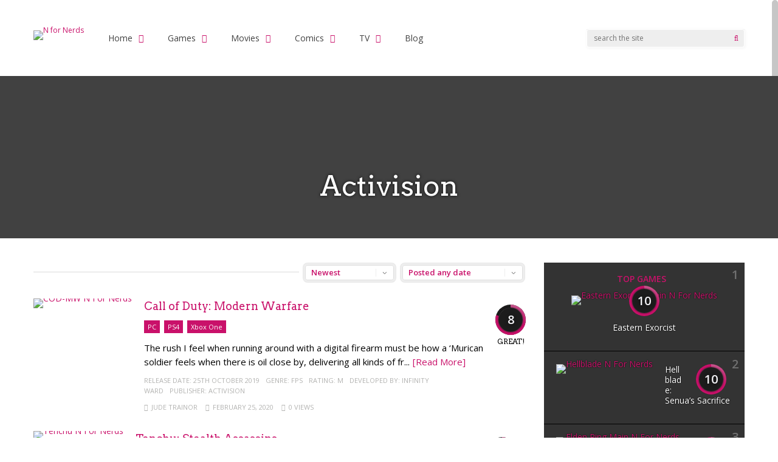

--- FILE ---
content_type: text/html
request_url: https://nfornerds.com/publisher/activision/
body_size: 23669
content:
<!DOCTYPE html>
<html lang="en-US" id="html">
<head>
<meta charset="UTF-8">
<meta name="viewport" content="width=device-width, initial-scale=1">
<link rel="profile" href="http://gmpg.org/xfn/11" />
<meta name='robots' content='index, follow, max-image-preview:large, max-snippet:-1, max-video-preview:-1' />
<!-- This site is optimized with the Yoast SEO plugin v20.13 - https://yoast.com/wordpress/plugins/seo/ -->
<title>Activision Archives | N for Nerds</title>
<link rel="canonical" href="https://nfornerds.com/publisher/activision/" />
<meta property="og:locale" content="en_US" />
<meta property="og:type" content="article" />
<meta property="og:title" content="Activision Archives | N for Nerds" />
<meta property="og:url" content="https://nfornerds.com/publisher/activision/" />
<meta property="og:site_name" content="N for Nerds" />
<meta name="twitter:card" content="summary_large_image" />
<script type="application/ld+json" class="yoast-schema-graph">{"@context":"https://schema.org","@graph":[{"@type":"CollectionPage","@id":"https://nfornerds.com/publisher/activision/","url":"https://nfornerds.com/publisher/activision/","name":"Activision Archives | N for Nerds","isPartOf":{"@id":"https://nfornerds.com/#website"},"primaryImageOfPage":{"@id":"https://nfornerds.com/publisher/activision/#primaryimage"},"image":{"@id":"https://nfornerds.com/publisher/activision/#primaryimage"},"thumbnailUrl":"https://nfornerds.com/wp-content/uploads/2020/01/COD-MW-N-For-Nerds.jpg","breadcrumb":{"@id":"https://nfornerds.com/publisher/activision/#breadcrumb"},"inLanguage":"en-US"},{"@type":"ImageObject","inLanguage":"en-US","@id":"https://nfornerds.com/publisher/activision/#primaryimage","url":"https://nfornerds.com/wp-content/uploads/2020/01/COD-MW-N-For-Nerds.jpg","contentUrl":"https://nfornerds.com/wp-content/uploads/2020/01/COD-MW-N-For-Nerds.jpg","width":1920,"height":1080,"caption":"COD-MW N For Nerds"},{"@type":"BreadcrumbList","@id":"https://nfornerds.com/publisher/activision/#breadcrumb","itemListElement":[{"@type":"ListItem","position":1,"name":"Home","item":"https://nfornerds.com/"},{"@type":"ListItem","position":2,"name":"Activision"}]},{"@type":"WebSite","@id":"https://nfornerds.com/#website","url":"https://nfornerds.com/","name":"N for Nerds","description":"Games, Movies, TV Shows, Comics &amp; Book Reviews for Nerds","potentialAction":[{"@type":"SearchAction","target":{"@type":"EntryPoint","urlTemplate":"https://nfornerds.com/?s={search_term_string}"},"query-input":"required name=search_term_string"}],"inLanguage":"en-US"}]}</script>
<!-- / Yoast SEO plugin. -->
<link rel='dns-prefetch' href='//fonts.googleapis.com' />
<link rel='preconnect' href='https://fonts.gstatic.com' crossorigin />
<link rel="alternate" type="application/rss+xml" title="N for Nerds &raquo; Feed" href="https://nfornerds.com/feed/" />
<link rel="alternate" type="application/rss+xml" title="N for Nerds &raquo; Comments Feed" href="https://nfornerds.com/comments/feed/" />
<link rel="alternate" type="application/rss+xml" title="N for Nerds &raquo; Activision Publisher Feed" href="https://nfornerds.com/publisher/activision/feed/" />
<script type="text/javascript">
/* <![CDATA[ */
window._wpemojiSettings = {"baseUrl":"https:\/\/s.w.org\/images\/core\/emoji\/15.0.3\/72x72\/","ext":".png","svgUrl":"https:\/\/s.w.org\/images\/core\/emoji\/15.0.3\/svg\/","svgExt":".svg","source":{"concatemoji":"https:\/\/nfornerds.com\/wp-includes\/js\/wp-emoji-release.min.js?ver=6.5.3"}};
/*! This file is auto-generated */
!function(i,n){var o,s,e;function c(e){try{var t={supportTests:e,timestamp:(new Date).valueOf()};sessionStorage.setItem(o,JSON.stringify(t))}catch(e){}}function p(e,t,n){e.clearRect(0,0,e.canvas.width,e.canvas.height),e.fillText(t,0,0);var t=new Uint32Array(e.getImageData(0,0,e.canvas.width,e.canvas.height).data),r=(e.clearRect(0,0,e.canvas.width,e.canvas.height),e.fillText(n,0,0),new Uint32Array(e.getImageData(0,0,e.canvas.width,e.canvas.height).data));return t.every(function(e,t){return e===r[t]})}function u(e,t,n){switch(t){case"flag":return n(e,"\ud83c\udff3\ufe0f\u200d\u26a7\ufe0f","\ud83c\udff3\ufe0f\u200b\u26a7\ufe0f")?!1:!n(e,"\ud83c\uddfa\ud83c\uddf3","\ud83c\uddfa\u200b\ud83c\uddf3")&&!n(e,"\ud83c\udff4\udb40\udc67\udb40\udc62\udb40\udc65\udb40\udc6e\udb40\udc67\udb40\udc7f","\ud83c\udff4\u200b\udb40\udc67\u200b\udb40\udc62\u200b\udb40\udc65\u200b\udb40\udc6e\u200b\udb40\udc67\u200b\udb40\udc7f");case"emoji":return!n(e,"\ud83d\udc26\u200d\u2b1b","\ud83d\udc26\u200b\u2b1b")}return!1}function f(e,t,n){var r="undefined"!=typeof WorkerGlobalScope&&self instanceof WorkerGlobalScope?new OffscreenCanvas(300,150):i.createElement("canvas"),a=r.getContext("2d",{willReadFrequently:!0}),o=(a.textBaseline="top",a.font="600 32px Arial",{});return e.forEach(function(e){o[e]=t(a,e,n)}),o}function t(e){var t=i.createElement("script");t.src=e,t.defer=!0,i.head.appendChild(t)}"undefined"!=typeof Promise&&(o="wpEmojiSettingsSupports",s=["flag","emoji"],n.supports={everything:!0,everythingExceptFlag:!0},e=new Promise(function(e){i.addEventListener("DOMContentLoaded",e,{once:!0})}),new Promise(function(t){var n=function(){try{var e=JSON.parse(sessionStorage.getItem(o));if("object"==typeof e&&"number"==typeof e.timestamp&&(new Date).valueOf()<e.timestamp+604800&&"object"==typeof e.supportTests)return e.supportTests}catch(e){}return null}();if(!n){if("undefined"!=typeof Worker&&"undefined"!=typeof OffscreenCanvas&&"undefined"!=typeof URL&&URL.createObjectURL&&"undefined"!=typeof Blob)try{var e="postMessage("+f.toString()+"("+[JSON.stringify(s),u.toString(),p.toString()].join(",")+"));",r=new Blob([e],{type:"text/javascript"}),a=new Worker(URL.createObjectURL(r),{name:"wpTestEmojiSupports"});return void(a.onmessage=function(e){c(n=e.data),a.terminate(),t(n)})}catch(e){}c(n=f(s,u,p))}t(n)}).then(function(e){for(var t in e)n.supports[t]=e[t],n.supports.everything=n.supports.everything&&n.supports[t],"flag"!==t&&(n.supports.everythingExceptFlag=n.supports.everythingExceptFlag&&n.supports[t]);n.supports.everythingExceptFlag=n.supports.everythingExceptFlag&&!n.supports.flag,n.DOMReady=!1,n.readyCallback=function(){n.DOMReady=!0}}).then(function(){return e}).then(function(){var e;n.supports.everything||(n.readyCallback(),(e=n.source||{}).concatemoji?t(e.concatemoji):e.wpemoji&&e.twemoji&&(t(e.twemoji),t(e.wpemoji)))}))}((window,document),window._wpemojiSettings);
/* ]]> */
</script>
<style id='wp-emoji-styles-inline-css' type='text/css'>
img.wp-smiley, img.emoji {
display: inline !important;
border: none !important;
box-shadow: none !important;
height: 1em !important;
width: 1em !important;
margin: 0 0.07em !important;
vertical-align: -0.1em !important;
background: none !important;
padding: 0 !important;
}
</style>
<link rel='stylesheet' id='wp-block-library-css' href='//nfornerds.com/wp-content/cache/wpfc-minified/lzhsav5t/6l071.css' type='text/css' media='all' />
<style id='classic-theme-styles-inline-css' type='text/css'>
/*! This file is auto-generated */
.wp-block-button__link{color:#fff;background-color:#32373c;border-radius:9999px;box-shadow:none;text-decoration:none;padding:calc(.667em + 2px) calc(1.333em + 2px);font-size:1.125em}.wp-block-file__button{background:#32373c;color:#fff;text-decoration:none}
</style>
<style id='global-styles-inline-css' type='text/css'>
body{--wp--preset--color--black: #000000;--wp--preset--color--cyan-bluish-gray: #abb8c3;--wp--preset--color--white: #ffffff;--wp--preset--color--pale-pink: #f78da7;--wp--preset--color--vivid-red: #cf2e2e;--wp--preset--color--luminous-vivid-orange: #ff6900;--wp--preset--color--luminous-vivid-amber: #fcb900;--wp--preset--color--light-green-cyan: #7bdcb5;--wp--preset--color--vivid-green-cyan: #00d084;--wp--preset--color--pale-cyan-blue: #8ed1fc;--wp--preset--color--vivid-cyan-blue: #0693e3;--wp--preset--color--vivid-purple: #9b51e0;--wp--preset--gradient--vivid-cyan-blue-to-vivid-purple: linear-gradient(135deg,rgba(6,147,227,1) 0%,rgb(155,81,224) 100%);--wp--preset--gradient--light-green-cyan-to-vivid-green-cyan: linear-gradient(135deg,rgb(122,220,180) 0%,rgb(0,208,130) 100%);--wp--preset--gradient--luminous-vivid-amber-to-luminous-vivid-orange: linear-gradient(135deg,rgba(252,185,0,1) 0%,rgba(255,105,0,1) 100%);--wp--preset--gradient--luminous-vivid-orange-to-vivid-red: linear-gradient(135deg,rgba(255,105,0,1) 0%,rgb(207,46,46) 100%);--wp--preset--gradient--very-light-gray-to-cyan-bluish-gray: linear-gradient(135deg,rgb(238,238,238) 0%,rgb(169,184,195) 100%);--wp--preset--gradient--cool-to-warm-spectrum: linear-gradient(135deg,rgb(74,234,220) 0%,rgb(151,120,209) 20%,rgb(207,42,186) 40%,rgb(238,44,130) 60%,rgb(251,105,98) 80%,rgb(254,248,76) 100%);--wp--preset--gradient--blush-light-purple: linear-gradient(135deg,rgb(255,206,236) 0%,rgb(152,150,240) 100%);--wp--preset--gradient--blush-bordeaux: linear-gradient(135deg,rgb(254,205,165) 0%,rgb(254,45,45) 50%,rgb(107,0,62) 100%);--wp--preset--gradient--luminous-dusk: linear-gradient(135deg,rgb(255,203,112) 0%,rgb(199,81,192) 50%,rgb(65,88,208) 100%);--wp--preset--gradient--pale-ocean: linear-gradient(135deg,rgb(255,245,203) 0%,rgb(182,227,212) 50%,rgb(51,167,181) 100%);--wp--preset--gradient--electric-grass: linear-gradient(135deg,rgb(202,248,128) 0%,rgb(113,206,126) 100%);--wp--preset--gradient--midnight: linear-gradient(135deg,rgb(2,3,129) 0%,rgb(40,116,252) 100%);--wp--preset--font-size--small: 13px;--wp--preset--font-size--medium: 20px;--wp--preset--font-size--large: 36px;--wp--preset--font-size--x-large: 42px;--wp--preset--spacing--20: 0.44rem;--wp--preset--spacing--30: 0.67rem;--wp--preset--spacing--40: 1rem;--wp--preset--spacing--50: 1.5rem;--wp--preset--spacing--60: 2.25rem;--wp--preset--spacing--70: 3.38rem;--wp--preset--spacing--80: 5.06rem;--wp--preset--shadow--natural: 6px 6px 9px rgba(0, 0, 0, 0.2);--wp--preset--shadow--deep: 12px 12px 50px rgba(0, 0, 0, 0.4);--wp--preset--shadow--sharp: 6px 6px 0px rgba(0, 0, 0, 0.2);--wp--preset--shadow--outlined: 6px 6px 0px -3px rgba(255, 255, 255, 1), 6px 6px rgba(0, 0, 0, 1);--wp--preset--shadow--crisp: 6px 6px 0px rgba(0, 0, 0, 1);}:where(.is-layout-flex){gap: 0.5em;}:where(.is-layout-grid){gap: 0.5em;}body .is-layout-flex{display: flex;}body .is-layout-flex{flex-wrap: wrap;align-items: center;}body .is-layout-flex > *{margin: 0;}body .is-layout-grid{display: grid;}body .is-layout-grid > *{margin: 0;}:where(.wp-block-columns.is-layout-flex){gap: 2em;}:where(.wp-block-columns.is-layout-grid){gap: 2em;}:where(.wp-block-post-template.is-layout-flex){gap: 1.25em;}:where(.wp-block-post-template.is-layout-grid){gap: 1.25em;}.has-black-color{color: var(--wp--preset--color--black) !important;}.has-cyan-bluish-gray-color{color: var(--wp--preset--color--cyan-bluish-gray) !important;}.has-white-color{color: var(--wp--preset--color--white) !important;}.has-pale-pink-color{color: var(--wp--preset--color--pale-pink) !important;}.has-vivid-red-color{color: var(--wp--preset--color--vivid-red) !important;}.has-luminous-vivid-orange-color{color: var(--wp--preset--color--luminous-vivid-orange) !important;}.has-luminous-vivid-amber-color{color: var(--wp--preset--color--luminous-vivid-amber) !important;}.has-light-green-cyan-color{color: var(--wp--preset--color--light-green-cyan) !important;}.has-vivid-green-cyan-color{color: var(--wp--preset--color--vivid-green-cyan) !important;}.has-pale-cyan-blue-color{color: var(--wp--preset--color--pale-cyan-blue) !important;}.has-vivid-cyan-blue-color{color: var(--wp--preset--color--vivid-cyan-blue) !important;}.has-vivid-purple-color{color: var(--wp--preset--color--vivid-purple) !important;}.has-black-background-color{background-color: var(--wp--preset--color--black) !important;}.has-cyan-bluish-gray-background-color{background-color: var(--wp--preset--color--cyan-bluish-gray) !important;}.has-white-background-color{background-color: var(--wp--preset--color--white) !important;}.has-pale-pink-background-color{background-color: var(--wp--preset--color--pale-pink) !important;}.has-vivid-red-background-color{background-color: var(--wp--preset--color--vivid-red) !important;}.has-luminous-vivid-orange-background-color{background-color: var(--wp--preset--color--luminous-vivid-orange) !important;}.has-luminous-vivid-amber-background-color{background-color: var(--wp--preset--color--luminous-vivid-amber) !important;}.has-light-green-cyan-background-color{background-color: var(--wp--preset--color--light-green-cyan) !important;}.has-vivid-green-cyan-background-color{background-color: var(--wp--preset--color--vivid-green-cyan) !important;}.has-pale-cyan-blue-background-color{background-color: var(--wp--preset--color--pale-cyan-blue) !important;}.has-vivid-cyan-blue-background-color{background-color: var(--wp--preset--color--vivid-cyan-blue) !important;}.has-vivid-purple-background-color{background-color: var(--wp--preset--color--vivid-purple) !important;}.has-black-border-color{border-color: var(--wp--preset--color--black) !important;}.has-cyan-bluish-gray-border-color{border-color: var(--wp--preset--color--cyan-bluish-gray) !important;}.has-white-border-color{border-color: var(--wp--preset--color--white) !important;}.has-pale-pink-border-color{border-color: var(--wp--preset--color--pale-pink) !important;}.has-vivid-red-border-color{border-color: var(--wp--preset--color--vivid-red) !important;}.has-luminous-vivid-orange-border-color{border-color: var(--wp--preset--color--luminous-vivid-orange) !important;}.has-luminous-vivid-amber-border-color{border-color: var(--wp--preset--color--luminous-vivid-amber) !important;}.has-light-green-cyan-border-color{border-color: var(--wp--preset--color--light-green-cyan) !important;}.has-vivid-green-cyan-border-color{border-color: var(--wp--preset--color--vivid-green-cyan) !important;}.has-pale-cyan-blue-border-color{border-color: var(--wp--preset--color--pale-cyan-blue) !important;}.has-vivid-cyan-blue-border-color{border-color: var(--wp--preset--color--vivid-cyan-blue) !important;}.has-vivid-purple-border-color{border-color: var(--wp--preset--color--vivid-purple) !important;}.has-vivid-cyan-blue-to-vivid-purple-gradient-background{background: var(--wp--preset--gradient--vivid-cyan-blue-to-vivid-purple) !important;}.has-light-green-cyan-to-vivid-green-cyan-gradient-background{background: var(--wp--preset--gradient--light-green-cyan-to-vivid-green-cyan) !important;}.has-luminous-vivid-amber-to-luminous-vivid-orange-gradient-background{background: var(--wp--preset--gradient--luminous-vivid-amber-to-luminous-vivid-orange) !important;}.has-luminous-vivid-orange-to-vivid-red-gradient-background{background: var(--wp--preset--gradient--luminous-vivid-orange-to-vivid-red) !important;}.has-very-light-gray-to-cyan-bluish-gray-gradient-background{background: var(--wp--preset--gradient--very-light-gray-to-cyan-bluish-gray) !important;}.has-cool-to-warm-spectrum-gradient-background{background: var(--wp--preset--gradient--cool-to-warm-spectrum) !important;}.has-blush-light-purple-gradient-background{background: var(--wp--preset--gradient--blush-light-purple) !important;}.has-blush-bordeaux-gradient-background{background: var(--wp--preset--gradient--blush-bordeaux) !important;}.has-luminous-dusk-gradient-background{background: var(--wp--preset--gradient--luminous-dusk) !important;}.has-pale-ocean-gradient-background{background: var(--wp--preset--gradient--pale-ocean) !important;}.has-electric-grass-gradient-background{background: var(--wp--preset--gradient--electric-grass) !important;}.has-midnight-gradient-background{background: var(--wp--preset--gradient--midnight) !important;}.has-small-font-size{font-size: var(--wp--preset--font-size--small) !important;}.has-medium-font-size{font-size: var(--wp--preset--font-size--medium) !important;}.has-large-font-size{font-size: var(--wp--preset--font-size--large) !important;}.has-x-large-font-size{font-size: var(--wp--preset--font-size--x-large) !important;}
.wp-block-navigation a:where(:not(.wp-element-button)){color: inherit;}
:where(.wp-block-post-template.is-layout-flex){gap: 1.25em;}:where(.wp-block-post-template.is-layout-grid){gap: 1.25em;}
:where(.wp-block-columns.is-layout-flex){gap: 2em;}:where(.wp-block-columns.is-layout-grid){gap: 2em;}
.wp-block-pullquote{font-size: 1.5em;line-height: 1.6;}
</style>
<link rel='stylesheet' id='aps-animate-css-css' href='//nfornerds.com/wp-content/cache/wpfc-minified/qus3q7yl/6l071.css' type='text/css' media='all' />
<link rel='stylesheet' id='aps-frontend-css-css' href='//nfornerds.com/wp-content/cache/wpfc-minified/m7x6l1ul/6l071.css' type='text/css' media='all' />
<link rel='stylesheet' id='arve-main-css' href='//nfornerds.com/wp-content/cache/wpfc-minified/joubwx5g/6l071.css' type='text/css' media='all' />
<link rel='stylesheet' id='cptch_stylesheet-css' href='//nfornerds.com/wp-content/cache/wpfc-minified/6xj4ltep/6l071.css' type='text/css' media='all' />
<link rel='stylesheet' id='dashicons-css' href='//nfornerds.com/wp-content/cache/wpfc-minified/876xqncn/6l071.css' type='text/css' media='all' />
<link rel='stylesheet' id='cptch_desktop_style-css' href='//nfornerds.com/wp-content/cache/wpfc-minified/dqrsnvb3/6l0gj.css' type='text/css' media='all' />
<link rel='stylesheet' id='contact-form-7-css' href='//nfornerds.com/wp-content/cache/wpfc-minified/1zsvoi44/6l071.css' type='text/css' media='all' />
<link rel='stylesheet' id='post-views-counter-frontend-css' href='//nfornerds.com/wp-content/cache/wpfc-minified/2q9nojn9/6l071.css' type='text/css' media='all' />
<link rel='stylesheet' id='ghostpool-style-css' href='//nfornerds.com/wp-content/cache/wpfc-minified/8law4bub/6l071.css' type='text/css' media='all' />
<style id='ghostpool-style-inline-css' type='text/css'>
#gp-main-header{height: 125px;}
#gp-fixed-header-padding{padding-top: 125px;}
#gp-logo img{width: 240px; height: 68px;}
.gp-page-header .gp-container{padding-top: 155px;padding-bottom: 50px;}
.gp-active{color: #414141;}
.gp-score-spinner{
background: #c9116a;
background: -moz-linear-gradient(#c9116a 0%,#c9568e70%);
background: -webkit-gradient(color-stop(0%,#c9116a ), color-stop(70%,#c9568e ));
background: -webkit-linear-gradient(#c9116a  0%,#c9568e  70%);
background: -o-linear-gradient(#c9116a  0%,#c9568e  70%);
background: -ms-linear-gradient(#c9116a  0%,#c9568e 70%);
background: linear-gradient(#c9116a  0%,#c9568e 70%);
filter: progid:DXImageTransform.Microsoft.gradient( startColorstr="#c9568e", endColorstr="#c9116a",GradientType=1 );
}
.gp-no-score-clip-1 .gp-score-spinner{
background: #c9116a;
}
.gp-no-score-clip-2 .gp-score-filler{
background: #c9116a;
background: -moz-linear-gradient(#c9568e 0%,#c9116a70%);
background: -webkit-gradient(color-stop(0%,#c9568e ), color-stop(70%,#c9116a ));
background: -webkit-linear-gradient(#c9568e  0%,#c9116a  70%);
background: -o-linear-gradient(#c9568e  0%,#c9116a  70%);
background: -ms-linear-gradient(#c9568e  0%,#c9116a 70%);
background: linear-gradient(#c9568e  0%,#c9116a 70%);
filter: progid:DXImageTransform.Microsoft.gradient( startColorstr="#c9116a", endColorstr="#c9568e",GradientType=1 );
}
select{background-color: #fff;}
.gp-responsive #gp-sidebar{border-color: #ddd;}
.gp-slider .gp-slide-image {
height: 450px;
}.gp-theme #buddypress .activity-list .activity-content blockquote a{color: #c9116a}.gp-theme #buddypress .activity-list .activity-content blockquote a:hover{color: #414141}.gp-wide-layout.gp-header-standard .gp-nav .menu li.megamenu > .sub-menu, .gp-wide-layout.gp-header-standard .gp-nav .menu li.tab-content-menu .sub-menu, .gp-wide-layout.gp-header-standard .gp-nav .menu li.content-menu .sub-menu{left: -240px;}.gp-scrolling.gp-wide-layout.gp-header-standard .gp-nav .menu li.megamenu > .sub-menu, .gp-scrolling.gp-wide-layout.gp-header-standard .gp-nav .menu li.tab-content-menu .sub-menu, .gp-scrolling.gp-wide-layout.gp-header-standard .gp-nav .menu li.content-menu .sub-menu{left: -240px;}.gp-boxed-layout.gp-header-standard .gp-nav .menu li.megamenu > .sub-menu, .gp-boxed-layout.gp-header-standard .gp-nav .menu li.tab-content-menu .sub-menu, .gp-boxed-layout.gp-header-standard .gp-nav .menu li.content-menu .sub-menu{left: -240px;}.gp-scrolling.gp-boxed-layout.gp-header-standard .gp-nav .menu li.megamenu > .sub-menu, .gp-scrolling.gp-boxed-layout.gp-header-standard .gp-nav .menu li.tab-content-menu .sub-menu, .gp-scrolling.gp-boxed-layout.gp-header-standard .gp-nav .menu li.content-menu .sub-menu{left: -160px;}@media only screen and (max-width: 1023px) {
.gp-responsive #gp-main-header {height: 83px!important;}
.gp-responsive #gp-fixed-header-padding {padding-top: 83px!important;}
.gp-responsive #gp-logo {margin: 7px 0px 0px 0px; width: 160px; height: 45px;}
.gp-responsive #gp-logo img {width: 160px; height: 45.333333333333px;}
.gp-responsive .gp-page-header .gp-container {
padding-top: 103px;
padding-bottom: 33px;
}
}
@media only screen and (max-width: 767px) {
.gp-responsive .gp-slider .gp-slide-image {
height: 200px !important;
}	
}	
@media only screen and (max-width: 320px) {
.gp-responsive.gp-theme .woocommerce div.product .woocommerce-tabs ul.tabs li.active a,.gp-responsive.gp-theme .woocommerce #gp-content div.product .woocommerce-tabs ul.tabs li.active a,.gp-responsive.gp-theme.woocommerce-page div.product .woocommerce-tabs ul.tabs li.active a,.gp-responsive.gp-theme.woocommerce-page #gp-content div.product .woocommerce-tabs ul.tabs li.active a {border-color: #ddd;}}
hr,.gp-theme .woocommerce .widget_price_filter .price_slider_wrapper .ui-widget-content,.gp-theme.woocommerce-page .widget_price_filter .price_slider_wrapper .ui-widget-content {background: #ddd;
}@media only screen and (min-width: 1201px) {.gp-container,.gp-fullwidth .vc_col-sm-12.wpb_column > .wpb_wrapper > .wpb_row,.gp-fullwidth .vc_col-sm-12.wpb_column > .wpb_wrapper > .wpb_accordion,.gp-fullwidth .vc_col-sm-12.wpb_column > .wpb_wrapper > .wpb_tabs,.gp-fullwidth .vc_col-sm-12.wpb_column > .wpb_wrapper > .wpb_tour,.gp-fullwidth .vc_col-sm-12.wpb_column > .wpb_wrapper > .wpb_teaser_grid,.gp-slide-caption,.gp-nav .menu li.megamenu > .sub-menu,.gp-nav .menu li.tab-content-menu .sub-menu,.gp-nav .menu li.content-menu .sub-menu{width: 1170px;}
.gp-slide-caption{margin-left: -585px;}#gp-content,.gp-top-sidebar #gp-review-content{width: 810px;}#gp-sidebar{width: 330px;}}@media only screen and (max-width: 1200px) and (min-width: 1083px) {.gp-responsive .gp-container,.gp-responsive.gp-fullwidth .vc_col-sm-12.wpb_column > .wpb_wrapper > .wpb_row,.gp-responsive.gp-fullwidth .vc_col-sm-12.wpb_column > .wpb_wrapper > .wpb_accordion,.gp-responsive.gp-fullwidth .vc_col-sm-12.wpb_column > .wpb_wrapper > .wpb_tabs,.gp-responsive.gp-fullwidth .vc_col-sm-12.wpb_column > .wpb_wrapper > .wpb_tour,.gp-responsive.gp-fullwidth .vc_col-sm-12.wpb_column > .wpb_wrapper > .wpb_teaser_grid,.gp-responsive .gp-slide-caption,.gp-nav .menu li.megamenu > .sub-menu,.gp-nav .menu li.tab-content-menu .sub-menu,.gp-nav .menu li.content-menu .sub-menu{width: 1040px;}
.gp-responsive .gp-slide-caption{margin-left: -520px;}.gp-responsive #gp-content,.gp-responsive .gp-top-sidebar #gp-review-content{width: 680px;}.gp-responsive #gp-sidebar,.gp-responsive.gp-no-sidebar #gp-user-rating-wrapper,.gp-responsive.gp-fullwidth #gp-user-rating-wrapper{width: 330px;}}@media only screen and (max-width: 1082px) and (min-width: 1024px) {.gp-responsive .gp-container,.gp-responsive.gp-fullwidth .vc_col-sm-12.wpb_column > .wpb_wrapper > .wpb_row,.gp-responsive.gp-fullwidth .vc_col-sm-12.wpb_column > .wpb_wrapper > .wpb_accordion,.gp-responsive.gp-fullwidth .vc_col-sm-12.wpb_column > .wpb_wrapper > .wpb_tabs,.gp-responsive.gp-fullwidth .vc_col-sm-12.wpb_column > .wpb_wrapper > .wpb_tour,.gp-responsive.gp-fullwidth .vc_col-sm-12.wpb_column > .wpb_wrapper > .wpb_teaser_grid,.gp-responsive .gp-slide-caption,.gp-nav .menu li.megamenu > .sub-menu,.gp-nav .menu li.tab-content-menu .sub-menu,.gp-nav .menu li.content-menu .sub-menu{width: 980px;}
.gp-responsive .gp-slide-caption{margin-left: -490px;}
.gp-responsive .hub-header-info{width:490px;}.gp-responsive #gp-content,.gp-responsive .gp-top-sidebar #gp-review-content{width: 630px;}.gp-responsive #gp-sidebar {width: 330px;}}#gp-main-nav .menu > li > a{
text-shadow: 0 0 0px #fff!important;    
}
.gp-top-bg-gradient-overlay{
display:none;
}
.gp-hub-header a{
display:none;
}
.sumome-share-client-left-page {
margin-top:3em;
}
.sumome-share-client-wrapper div.sumome-share-client.sumome-share-client-left-page{
padding: 80px 0px 0px 10px;
}
#gp-review-content-wrapper #gp-hub-details{
width:95%;
margin:0 0 20px 50px;
}
max-width:600px /*-- change this to get your desired form width --*/;
margin:0 auto;
width:100%;
}
.form-row{
width: 100%;
}
.column-half, .column-full{
float: left;
position: relative;
padding: 0.65rem;
width:100%;
-webkit-box-sizing: border-box;
-moz-box-sizing: border-box;
box-sizing: border-box
}
.clearfix:after {
content: "";
display: table;
clear: both;
}
/**---------------- Media query ----------------**/
@media only screen and (min-width: 48em) { 
.column-half{
width: 50%;
}
}
.wpcf7 input[type="text"], .wpcf7 input[type="email"], .wpcf7 textarea, .wpcf7 select {
text-align: center;
width: 100%;
height:50px;
padding: 8px;
border: 1px solid #ccc;
border-radius: 3px;
-webkit-box-sizing: border-box;
-moz-box-sizing: border-box;
box-sizing: border-box
}
.wpcf7 input[type="text"]:focus{
background: #fff;
}
.wpcf7-submit{
width: 100%;
height:50px;
background: #414141!important;
color: #fff;
text-transform: uppercase;
border: none;
cursor: pointer;
}
.wpcf7-submit:hover{
background: #414141;
}
span.wpcf7-not-valid-tip{
text-shadow: none;
font-size: 12px;
color: #fff;
background: #ff0000;
padding: 5px;
}
div.wpcf7-validation-errors { 
text-shadow: none;
border: transparent;
background: #f9cd00;
padding: 5px;
color: #9C6533;
text-align: center;
margin: 0;
font-size: 12px;
}
div.wpcf7-mail-sent-ok{
text-align: center;
text-shadow: none;
padding: 5px;
font-size: 12px;
background: #59a80f;
border-color: #59a80f;
color: #fff;
margin: 0;
}
</style>
<link rel='stylesheet' id='fontawesome-css' href='//nfornerds.com/wp-content/cache/wpfc-minified/7iistlu9/6l071.css' type='text/css' media='all' />
<link rel='stylesheet' id='ghostpool-animations-css' href='//nfornerds.com/wp-content/cache/wpfc-minified/md2rq3jw/6l071.css' type='text/css' media='all' />
<link rel='stylesheet' id='prettyphoto-css' href='//nfornerds.com/wp-content/cache/wpfc-minified/4o2exu/6l071.css' type='text/css' media='all' />
<link rel='stylesheet' id='mediaelement-css' href='//nfornerds.com/wp-content/cache/wpfc-minified/lzprido0/6l071.css' type='text/css' media='all' />
<link rel='stylesheet' id='wp-mediaelement-css' href='//nfornerds.com/wp-content/cache/wpfc-minified/foqwh0b8/6l071.css' type='text/css' media='all' />
<link rel='stylesheet' id='js_composer_front-css' href='//nfornerds.com/wp-content/cache/wpfc-minified/epefmo3d/6l071.css' type='text/css' media='all' />
<link rel="preload" as="style" href="https://fonts.googleapis.com/css?family=Open%20Sans:400,600%7CArvo:400&#038;subset=latin&#038;display=swap&#038;ver=6.5.3" /><link rel="stylesheet" href="https://fonts.googleapis.com/css?family=Open%20Sans:400,600%7CArvo:400&#038;subset=latin&#038;display=swap&#038;ver=6.5.3" media="print" onload="this.media='all'"><noscript><link rel="stylesheet" href="https://fonts.googleapis.com/css?family=Open%20Sans:400,600%7CArvo:400&#038;subset=latin&#038;display=swap&#038;ver=6.5.3" /></noscript><script type="text/javascript" src="https://nfornerds.com/wp-includes/js/jquery/jquery.min.js?ver=3.7.1" id="jquery-core-js"></script>
<script type="text/javascript" src="https://nfornerds.com/wp-includes/js/jquery/jquery-migrate.min.js?ver=3.4.1" id="jquery-migrate-js"></script>
<script type="text/javascript" id="mediaelement-core-js-before">
/* <![CDATA[ */
var mejsL10n = {"language":"en","strings":{"mejs.download-file":"Download File","mejs.install-flash":"You are using a browser that does not have Flash player enabled or installed. Please turn on your Flash player plugin or download the latest version from https:\/\/get.adobe.com\/flashplayer\/","mejs.fullscreen":"Fullscreen","mejs.play":"Play","mejs.pause":"Pause","mejs.time-slider":"Time Slider","mejs.time-help-text":"Use Left\/Right Arrow keys to advance one second, Up\/Down arrows to advance ten seconds.","mejs.live-broadcast":"Live Broadcast","mejs.volume-help-text":"Use Up\/Down Arrow keys to increase or decrease volume.","mejs.unmute":"Unmute","mejs.mute":"Mute","mejs.volume-slider":"Volume Slider","mejs.video-player":"Video Player","mejs.audio-player":"Audio Player","mejs.captions-subtitles":"Captions\/Subtitles","mejs.captions-chapters":"Chapters","mejs.none":"None","mejs.afrikaans":"Afrikaans","mejs.albanian":"Albanian","mejs.arabic":"Arabic","mejs.belarusian":"Belarusian","mejs.bulgarian":"Bulgarian","mejs.catalan":"Catalan","mejs.chinese":"Chinese","mejs.chinese-simplified":"Chinese (Simplified)","mejs.chinese-traditional":"Chinese (Traditional)","mejs.croatian":"Croatian","mejs.czech":"Czech","mejs.danish":"Danish","mejs.dutch":"Dutch","mejs.english":"English","mejs.estonian":"Estonian","mejs.filipino":"Filipino","mejs.finnish":"Finnish","mejs.french":"French","mejs.galician":"Galician","mejs.german":"German","mejs.greek":"Greek","mejs.haitian-creole":"Haitian Creole","mejs.hebrew":"Hebrew","mejs.hindi":"Hindi","mejs.hungarian":"Hungarian","mejs.icelandic":"Icelandic","mejs.indonesian":"Indonesian","mejs.irish":"Irish","mejs.italian":"Italian","mejs.japanese":"Japanese","mejs.korean":"Korean","mejs.latvian":"Latvian","mejs.lithuanian":"Lithuanian","mejs.macedonian":"Macedonian","mejs.malay":"Malay","mejs.maltese":"Maltese","mejs.norwegian":"Norwegian","mejs.persian":"Persian","mejs.polish":"Polish","mejs.portuguese":"Portuguese","mejs.romanian":"Romanian","mejs.russian":"Russian","mejs.serbian":"Serbian","mejs.slovak":"Slovak","mejs.slovenian":"Slovenian","mejs.spanish":"Spanish","mejs.swahili":"Swahili","mejs.swedish":"Swedish","mejs.tagalog":"Tagalog","mejs.thai":"Thai","mejs.turkish":"Turkish","mejs.ukrainian":"Ukrainian","mejs.vietnamese":"Vietnamese","mejs.welsh":"Welsh","mejs.yiddish":"Yiddish"}};
/* ]]> */
</script>
<script type="text/javascript" src="https://nfornerds.com/wp-includes/js/mediaelement/mediaelement-and-player.min.js?ver=4.2.17" id="mediaelement-core-js"></script>
<script type="text/javascript" src="https://nfornerds.com/wp-content/plugins/podcast-player/frontend/js/mmerrorfix.js?ver=6.5.1" id="podcast-player-mmerrorfix-js"></script>
<script type="text/javascript" src="https://nfornerds.com/wp-content/plugins/accesspress-social-icons/js/frontend.js?ver=1.8.5" id="aps-frontend-js-js"></script>
<script></script><link rel="https://api.w.org/" href="https://nfornerds.com/wp-json/" /><link rel="alternate" type="application/json" href="https://nfornerds.com/wp-json/wp/v2/publisher/15" /><link rel="EditURI" type="application/rsd+xml" title="RSD" href="https://nfornerds.com/xmlrpc.php?rsd" />
<meta name="generator" content="WordPress 6.5.3" />
<style type="text/css">.pp-podcast {opacity: 0;}</style>
<meta name="framework" content="Redux 4.3.5.2" /><script>
(function(i,s,o,g,r,a,m){i['GoogleAnalyticsObject']=r;i[r]=i[r]||function(){
(i[r].q=i[r].q||[]).push(arguments)},i[r].l=1*new Date();a=s.createElement(o),
m=s.getElementsByTagName(o)[0];a.async=1;a.src=g;m.parentNode.insertBefore(a,m)
})(window,document,'script','https://www.google-analytics.com/analytics.js','ga');
ga('create', 'UA-84114716-1', 'auto');
ga('send', 'pageview');
</script><meta name="generator" content="Powered by WPBakery Page Builder - drag and drop page builder for WordPress."/>
<style type="text/css">.broken_link, a.broken_link {
text-decoration: line-through;
}</style><link rel="icon" href="https://nfornerds.com/wp-content/uploads/2020/05/cropped-N-For-Nerds-Icon-32x32.png" sizes="32x32" />
<link rel="icon" href="https://nfornerds.com/wp-content/uploads/2020/05/cropped-N-For-Nerds-Icon-192x192.png" sizes="192x192" />
<link rel="apple-touch-icon" href="https://nfornerds.com/wp-content/uploads/2020/05/cropped-N-For-Nerds-Icon-180x180.png" />
<meta name="msapplication-TileImage" content="https://nfornerds.com/wp-content/uploads/2020/05/cropped-N-For-Nerds-Icon-270x270.png" />
<style id="gp-dynamic-css" title="dynamic-css" class="redux-options-output">#gp-logo{margin-top:-10px;margin-right:0;margin-bottom:0;margin-left:0;}#gp-page-wrapper,.gp-post-section-header h3,#reply-title{background-color:#fff;}body{font-family:"Open Sans",Arial, Helvetica, sans-serif;line-height:24px;font-weight:400;font-style:normal;color:#000;font-size:14px;font-display:swap;}a{color:#c9116a;}a:hover{color:#414141;}.gp-filter-menu,.gp-user-review-error,.required,.gp-theme .woocommerce-info a:hover,.gp-theme .woocommerce div.product span.price,.gp-theme .woocommerce div.product p.price,.gp-theme .woocommerce #content div.product span.price,.gp-theme .woocommerce #content div.product p.price,.gp-theme.woocommerce-page div.product span.price,.gp-theme.woocommerce-page div.product p.price,.gp-theme.woocommerce-page #content div.product span.price,.gp-theme.woocommerce-page #content div.product p.price,.gp-theme .woocommerce ul.products li.product .price,.gp-theme.woocommerce-page ul.products li.product .price,.gp-theme .woocommerce .star-rating span:before,.gp-theme.woocommerce-page .star-rating span:before,.gp-theme.woocommerce-page p.stars a:hover:before,.gp-theme.woocommerce-page p.stars a:focus:before,.gp-theme.woocommerce-page p.stars a.active:before,.gp-theme .woocommerce .added:before,.gp-theme.woocommerce-page .added:before,.gp-theme .woocommerce .order_details li strong,.gp-theme.woocommerce-page .order_details li strong,.gp-theme #buddypress div.activity-meta a:hover,.gp-theme #buddypress div.item-list-tabs ul li.selected a span,.gp-theme #buddypress div.item-list-tabs ul li.current a span{color:#c9116a;}h1{font-family:Arvo,Arial, Helvetica, sans-serif;line-height:60px;font-weight:400;font-style:normal;font-size:48px;font-display:swap;}h2{font-family:Arvo,Arial, Helvetica, sans-serif;line-height:48px;font-weight:400;font-style:normal;font-size:36px;font-display:swap;}h3,.blog-small-size section .loop-title,#tab-description h2,.woocommerce #comments h2,.woocommerce #reviews h3,.woocommerce .related h2,.woocommerce-checkout .woocommerce h2,.woocommerce-checkout .woocommerce h3{font-family:"Open Sans",Arial, Helvetica, sans-serif;line-height:36px;font-weight:400;font-style:normal;font-size:24px;font-display:swap;}h4{font-family:Arvo,Arial, Helvetica, sans-serif;line-height:30px;font-weight:400;font-style:normal;font-size:18px;font-display:swap;}h5{font-family:Arvo,Arial, Helvetica, sans-serif;line-height:24px;font-weight:400;font-style:normal;font-size:16px;font-display:swap;}h6{font-family:Arvo,Arial, Helvetica, sans-serif;line-height:22px;font-weight:400;font-style:normal;font-size:14px;font-display:swap;}.gp-entry-header .gp-entry-meta,#gp-review-content-wrapper .gp-subtitle,.gp-post-section-header-line,.gp-element-title-line,#comments ol.commentlist li .comment_container,.gp-portfolio-filters,.gp-tablet-portrait #gp-sidebar,.gp-mobile #gp-sidebar,#gp-review-summary,.gp-login-content,.gp-loop-divider:before, section.sticky{border-top:1px solid #eee;border-bottom:1px solid #eee;}.gp-slide-caption-title,.gp-featured-caption-title{color:#ffffff;}.gp-slide-caption-text,.gp-featured-caption-text{color:#ffffff;}#gp-top-header{background-color:#414141;}#gp-top-header{border-bottom:1px solid #292929;}#gp-left-top-nav .menu > li,#gp-left-top-nav .menu > li > a{font-family:"Open Sans",Arial, Helvetica, sans-serif;font-weight:400;font-style:normal;color:#fff;font-size:12px;font-display:swap;}#gp-left-top-nav .menu > li > a:not(.gp-notification-counter){color:#fff;}#gp-left-top-nav .menu > li > a:not(.gp-notification-counter):hover{color:#c9116a;}#gp-top-header .gp-social-icons a{font-size:14px;font-display:swap;}#gp-top-header .gp-social-icons a{color:#ffffff;}#gp-top-header .gp-social-icons a:hover{color:#c9116a;}#gp-top-header #gp-cart-button{color:#fff;}#gp-top-header #gp-cart-button:hover{color:#c9116a;}#gp-right-top-nav .menu > li, #gp-right-top-nav .menu > li a{font-family:"Open Sans";font-weight:400;font-style:normal;font-size:12px;font-display:swap;}#gp-right-top-nav .menu > li > a:not(.gp-notification-counter){color:#ffffff;}#gp-right-top-nav .menu > li > a:not(.gp-notification-counter):hover{color:#c9116a;}#gp-main-header{background-color:#ffffff;}.gp-desktop #gp-main-header.gp-header-small,.gp-desktop.gp-header-noresize #gp-main-header.header-large,.gp-no-large-title #gp-main-header{background-color:#ffffff;}#gp-main-nav .menu > li{font-family:"Open Sans";font-weight:400;font-style:normal;color:#414141;font-size:14px;font-display:swap;}#gp-main-nav .menu > li > a{color:#414141;}#gp-main-nav .menu > li > a:hover{color:#c9116a;}.gp-nav .sub-menu,.gp-nav .menu li .gp-menu-tabs li:hover, .gp-nav .menu li .gp-menu-tabs li.gp-selected{background-color:#f1f1f1;}.gp-nav .menu > li.menu-item-has-children > a:hover:after,.gp-nav .menu > li.menu-item-has-children:hover > a:after,.gp-nav .menu > li.tab-content-menu > a:hover:after,.gp-nav .menu > li.tab-content-menu:hover > a:after,.gp-nav .menu > li.content-menu > a:hover:after,.gp-nav .menu > li.content-menu:hover > a:after,#gp-dropdowncart .menu > li:hover a:after{color:#f1f1f1;}.gp-nav .sub-menu li a:hover{background-color:#f1f1f1;}.gp-nav .sub-menu li,#gp-dropdowncart .total,#gp-dropdowncart .buttons{border-top:1px solid #dddddd;}.gp-nav .sub-menu li,.gp-nav .sub-menu a{font-family:"Open Sans";font-weight:400;font-style:normal;color:#414141;font-size:14px;font-display:swap;}.gp-nav .sub-menu li a{color:#414141;}.gp-nav .sub-menu li a:hover{color:#c9116a;}.gp-nav .megamenu > .sub-menu > li > a{color:#c9116a;}.gp-nav .megamenu > .sub-menu > li{border-left:1px solid #dddddd;}.gp-nav .gp-dropdown-icon{color:#c9116a;}.gp-menu-tabs{background-color:#414141;}.gp-nav .menu li .gp-menu-tabs li{color:#ffffff;}.gp-nav .menu li .gp-menu-tabs li:hover,.gp-nav .menu li .gp-menu-tabs li.gp-selected{color:#414141;}#gp-main-header .gp-search-bar{background-color:#eee;}#gp-main-header .gp-search-bar{border-top:1px solid #fff;border-bottom:1px solid #fff;border-left:1px solid #fff;border-right:1px solid #fff;}#gp-main-header .gp-search-bar{color:#000;font-size:12px;font-display:swap;}#gp-main-header .gp-search-submit{background-color:transparent;}#gp-main-header .gp-search-submit:hover{background-color:transparent;}#gp-main-header .gp-search-submit{color:#c9116a;font-size:12px;font-display:swap;}#gp-main-header .gp-search-submit:hover{color:#c9116a;}#gp-mobile-nav-button{color:#c9116a;}#gp-mobile-nav{background-color:#000;}#gp-mobile-nav-close-button{background-color:#c9116a;}#gp-mobile-nav li{color:#ffffff;}#gp-mobile-nav .menu > li > a{color:#c9116a;}#gp-mobile-nav .menu > li > a:hover{color:#fff;}#gp-mobile-nav .sub-menu li a{color:#fff;}#gp-mobile-nav .sub-menu li a:hover{color:#c9116a;}#gp-mobile-nav .megamenu > .sub-menu > li > a{color:#c9116a;}#gp-mobile-nav li a:hover{background-color:#000;}#gp-mobile-nav li{border-top:1px solid #333333;}.gp-mobile-dropdown-icon{background-color:#1d1d1d;}li.gp-active > .gp-mobile-dropdown-icon{background-color:#333;}#gp-mobile-nav .gp-search-bar{background-color:#eee;}#gp-mobile-nav .gp-search-bar{border-top:1px solid #fff;border-bottom:1px solid #fff;border-left:1px solid #fff;border-right:1px solid #fff;}#gp-mobile-nav .gp-search-bar{color:#000;font-size:13px;font-display:swap;}#gp-mobile-nav .gp-search-submit{background-color:transparent;}#gp-mobile-nav .gp-search-submit:hover{background-color:transparent;}#gp-mobile-nav .gp-search-submit{color:#c9116a;font-size:13px;font-display:swap;}#gp-mobile-nav .gp-search-submit:hover{color:#c9116a;}.gp-page-header{background-color:#414141;background-repeat:no-repeat;background-attachment:scroll;background-position:center center;background-size:cover;}.gp-page-header .gp-entry-title,.gp-page-header .gp-entry-title a{line-height:52px;color:#fff;font-size:46px;font-display:swap;}.gp-page-header .gp-subtitle{line-height:21px;color:#fff;font-size:15px;font-display:swap;}.gp-page-header .gp-entry-title.gp-has-subtitle:after{border-top:1px solid #fff;}.gp-entry-title,.woocommerce .page-title,.woocommerce div.product .entry-title.product_title{line-height:48px;color:#000;font-size:36px;font-display:swap;}.gp-subtitle{line-height:32px;color:#888;font-size:20px;font-display:swap;}.gp-post-section-header h3,.woocommerce ul.products li.product h3,.woocommerce ul.products li.product .woocommerce-loop-product__title{color:#000000;}.gp-entry-meta,.gp-entry-meta a,.wp-caption-text,#gp-breadcrumbs,#gp-breadcrumbs a,.gp-theme.woocommerce-page .product_meta,.gp-theme.woocommerce-page .product_meta a{color:#B3B3B1;}.gp-entry-tags,.gp-entry-tags a{color:#B3B3B1;}.gp-author-info{background-color:#f8f8f8;}.gp-author-info{color:#000000;}.gp-author-info{border-bottom:1px solid #eee;}blockquote{background-color:#c9116a;}blockquote,blockquote a,blockquote a:hover{font-family:"Open Sans",Arial, Helvetica, sans-serif;line-height:26px;font-weight:400;font-style:normal;color:#fff;font-size:16px;font-display:swap;}.gp-loop-title{line-height:26px;font-size:18px;font-display:swap;}.gp-blog-large .gp-loop-title{line-height:42px;font-size:30px;font-display:swap;}.gp-loop-title a,.gp-edit-review-form button,.gp-delete-review-form button{color:#c9116a;}.gp-loop-title a:hover,.gp-edit-review-form button:hover,.gp-delete-review-form button:hover{color:#000;}.gp-loop-meta,.gp-loop-meta a{color:#B3B3B1;}.gp-entry-cats a,.gp-loop-cats a{background-color:#c9116a;}.gp-entry-cats a,.gp-entry-cats a:hover,.gp-loop-cats a,.gp-loop-cats a:hover{color:#ffffff;}.gp-loop-tags,.gp-loop-tags a{color:#b3b3b1;}.gp-blog-masonry section{background-color:#1c1c1c;}.gp-blog-masonry .gp-loop-title a{color:#c9116a;}.gp-blog-masonry .gp-loop-title a:hover{color:#fff;}.gp-blog-masonry .gp-loop-content{color:#ffffff;}.blog-masonry .entry-meta,.blog-masonry .entry-meta a{color:#B3B3B1;}.gp-blog-masonry .gp-loop-tags,.gp-blog-masonry .gp-loop-tags a{color:#B3B3B1;}.gp-blog-masonry section:before,.gp-blog-masonry .gp-post-thumbnail:before{background-color:#1c1c1c;}.gp-blog-masonry section:before,.gp-blog-masonry .gp-post-thumbnail:before{color:#ffffff;}.gp-post-thumbnail .gp-loop-title{line-height:26px;font-size:16px;font-display:swap;}.gp-post-thumbnail .gp-loop-title,.gp-ranking-wrapper .gp-loop-title a{color:#fff;}.gp-post-thumbnail .gp-loop-title:hover,.gp-ranking-wrapper .gp-loop-title a:hover{color:#c9116a;}.gp-hub-award{background-color:#c9116a;}ul.page-numbers .page-numbers{background-color:#333333;}ul.page-numbers .page-numbers:hover,ul.page-numbers .page-numbers.current,ul.page-numbers > span.page-numbers{background-color:#c9116a;}ul.page-numbers .page-numbers{color:#ffffff;}.gp-hub-header,.gp-hub-header a,.gp-hub-header .gp-entry-meta,.gp-hub-header .gp-entry-meta a{color:#ffffff;}#gp-affiliate-button{background-color:#00D6EC;}#gp-affiliate-button:hover{background-color:#c9116a;}#gp-affiliate-button{color:#ffffff;}#gp-hub-tabs{background-color:#414141;}#gp-hub-tabs{border-top:2px solid #c9116a;}#gp-hub-tabs li{border-bottom:1px solid #323232;border-left:1px solid #323232;border-right:1px solid #323232;}#gp-hub-tabs li a,#gp-hub-tabs-mobile-nav-button{font-family:"Open Sans",Arial, Helvetica, sans-serif;line-height:21px;font-weight:600;font-style:normal;color:#fff;font-size:13px;font-display:swap;}#gp-hub-tabs li a:hover,#gp-hub-tabs li.current_page_item a{background-color:#c9116a;}#gp-hub-details{background-color:#414141;}#gp-hub-details,#gp-hub-details a,#gp-hub-details .gp-entry-title{color:#ffffff;}.gp-hub-child-page #gp-content .gp-entry-title{line-height:38px;color:#000;font-size:26px;font-display:swap;}#gp-review-content-wrapper.gp-review-first-letter .gp-entry-text > p:first-child::first-letter,#gp-review-content-wrapper.gp-review-first-letter .gp-entry-text > *:not(p):first-child + p::first-letter,#gp-review-content-wrapper.gp-review-first-letter .gp-entry-text .vc_row:first-child .vc_column_container:first-child .wpb_wrapper:first-child .wpb_text_column:first-child .wpb_wrapper:first-child > p:first-child::first-letter{font-family:Arvo,Arial, Helvetica, sans-serif;line-height:100px;font-weight:400;font-style:normal;color:#c9116a;font-size:100px;font-display:swap;}#gp-review-summary{background-color:#1c1c1c;}#gp-review-summary{color:#ffffff;}#gp-points-wrapper .gp-good-points li i{color:#81d742;}#gp-points-wrapper .gp-bad-points li i{color:#dd3333;}#gp-review-summary .gp-rating-text,#gp-featured-wrapper .gp-rating-text,.gp-hub-header .gp-rating-text,#gp-homepage-slider .gp-rating-text,.gp-featured-wrapper .gp-rating-text,.gp-ranking-wrapper .gp-rating-text{color:#ffffff;}section .gp-rating-text{color:#000000;}.gp-your-rating,.gp-user-reviews-link:hover{color:#c9116a;}section .gp-average-rating{background-color:#c9116a;}.gp-rating-gauge .gp-site-rating-selection,.gp-rating-plain .gp-site-rating-selection{background-image:url('https://nfornerds.com/wp-content/themes/gauge/lib/images/site-rating-slider-rated.png');}.gp-rating-gauge .gp-site-rating-criteria-text, .gp-rating-plain .gp-site-rating-criteria-text{color:#ffffff;}#gp-sidebar .widgettitle,#gp-sidebar .widget-title,#gp-sidebar .wp-block-search__label{font-family:"Open Sans",Arial, Helvetica, sans-serif;line-height:22px;font-weight:600;font-style:normal;color:#000;font-size:14px;font-display:swap;}.gp-element-title h3{color:#c9116a;}.gp-see-all-link a{color:#000;}.gp-see-all-link a:hover{color:#c9116a;}input,textarea,select,.gp-theme #buddypress .dir-search input[type=search],.gp-theme #buddypress .dir-search input[type=text],.gp-theme #buddypress .groups-members-search input[type=search],.gp-theme #buddypress .standard-form input[type=color],.gp-theme #buddypress .standard-form input[type=date],.gp-theme #buddypress .standard-form input[type=datetime-local],.gp-theme #buddypress .standard-form input[type=datetime],.gp-theme #buddypress .standard-form input[type=email],.gp-theme #buddypress .standard-form input[type=month],.gp-theme #buddypress .standard-form input[type=number],.gp-theme #buddypress .standard-form input[type=password],.gp-theme #buddypress .standard-form input[type=range],.gp-theme #buddypress .standard-form input[type=search],.gp-theme #buddypress .standard-form input[type=tel],.gp-theme #buddypress .standard-form input[type=text],.gp-theme #buddypress .standard-form input[type=time],.gp-theme #buddypress .standard-form input[type=url],.gp-theme #buddypress .standard-form input[type=week],.gp-theme #buddypress .standard-form textarea,.gp-theme #buddypress div.activity-comments form .ac-textarea,.gp-theme #buddypress form#whats-new-form textarea,.wp-block-search__input{background-color:#fff;}input,textarea,select,.gp-theme #buddypress .dir-search input[type=search],.gp-theme #buddypress .dir-search input[type=text],.gp-theme #buddypress .groups-members-search input[type=search],.gp-theme #buddypress .standard-form input[type=color],.gp-theme #buddypress .standard-form input[type=date],.gp-theme #buddypress .standard-form input[type=datetime-local],.gp-theme #buddypress .standard-form input[type=datetime],.gp-theme #buddypress .standard-form input[type=email],.gp-theme #buddypress .standard-form input[type=month],.gp-theme #buddypress .standard-form input[type=number],.gp-theme #buddypress .standard-form input[type=password],.gp-theme #buddypress .standard-form input[type=range],.gp-theme #buddypress .standard-form input[type=search],.gp-theme #buddypress .standard-form input[type=tel],.gp-theme #buddypress .standard-form input[type=text],.gp-theme #buddypress .standard-form input[type=time],.gp-theme #buddypress .standard-form input[type=url],.gp-theme #buddypress .standard-form input[type=week],.gp-theme #buddypress .standard-form textarea,.gp-theme #buddypress div.activity-comments form .ac-textarea,.bb-global-search-ac.ui-autocomplete,.gp-theme #bbpress-forums div.bbp-the-content-wrapper textarea.bbp-the-content,.wp-block-search__input{border-top:1px solid #ddd;border-bottom:1px solid #ddd;border-left:1px solid #ddd;border-right:1px solid #ddd;}input,textarea,select,.gp-theme #buddypress .dir-search input[type=search],.gp-theme #buddypress .dir-search input[type=text],.gp-theme #buddypress .groups-members-search input[type=search],.gp-theme #buddypress .groups-members-search input[type=text],.gp-theme #buddypress .standard-form input[type=color],.gp-theme #buddypress .standard-form input[type=date],.gp-theme #buddypress .standard-form input[type=datetime-local],.gp-theme #buddypress .standard-form input[type=datetime],.gp-theme #buddypress .standard-form input[type=email],.gp-theme #buddypress .standard-form input[type=month],.gp-theme #buddypress .standard-form input[type=number],.gp-theme #buddypress .standard-form input[type=password],.gp-theme #buddypress .standard-form input[type=range],.gp-theme #buddypress .standard-form input[type=search],.gp-theme #buddypress .standard-form input[type=tel],.gp-theme #buddypress .standard-form input[type=text],.gp-theme #buddypress .standard-form input[type=time],.gp-theme #buddypress .standard-form input[type=url],.gp-theme #buddypress .standard-form input[type=week],.gp-theme #buddypress .standard-form textarea,.gp-theme #buddypress div.activity-comments form .ac-textarea,.wp-block-search__input{font-family:"Open Sans",Arial, Helvetica, sans-serif;font-weight:400;font-style:normal;color:#000;font-size:13px;font-display:swap;}input[type="button"],input[type="submit"],input[type="reset"],button,.button,.wp-block-search__button,.gp-notification-counter,.gp-theme #buddypress .comment-reply-link,.gp-notification-counter,.gp-theme #buddypress a.button,.gp-theme #buddypress button,.gp-theme #buddypress div.generic-button a,.gp-theme #buddypress input[type=button],.gp-theme #buddypress input[type=reset],.gp-theme #buddypress input[type=submit],.gp-theme #buddypress ul.button-nav li a,a.bp-title-button,.gp-theme #buddypress .activity-list #reply-title small a span,.gp-theme #buddypress .activity-list a.bp-primary-action span,.woocommerce #respond input#submit.alt,.woocommerce a.button.alt,.woocommerce button.button.alt,.woocommerce input.button.alt,#gp-dropdowncart .woocommerce a.button{background-color:#c9116a;}input[type="button"]:hover,input[type="submit"]:hover,input[type="reset"]:hover,button:hover,.button:hover,.wp-block-search__button:hover,.gp-theme #buddypress .comment-reply-link:hover,.gp-theme #buddypress a.button:hover,.gp-theme #buddypress button:hover,.gp-theme #buddypress div.generic-button a:hover,.gp-theme #buddypress input[type=button]:hover,.gp-theme #buddypress input[type=reset]:hover,.gp-theme #buddypress input[type=submit]:hover,.gp-theme #buddypress ul.button-nav li a:hover,a.bp-title-button:hover,.gp-theme #buddypress .activity-list #reply-title small a:hover span,.gp-theme #buddypress .activity-list a.bp-primary-action:hover span,.woocommerce #respond input#submit.alt:hover,.woocommerce a.button.alt:hover,.woocommerce button.button.alt:hover,.woocommerce input.button.alt:hover,#gp-dropdowncart .woocommerce a.button:hover{background-color:#5fa2a5;}input[type="button"],input[type="submit"],input[type="reset"],button,.button,.wp-block-search__button,.gp-theme #buddypress .comment-reply-link,.gp-theme #buddypress a.button,.gp-theme #buddypress button,.gp-theme #buddypress div.generic-button a,.gp-theme #buddypress input[type=button],.gp-theme #buddypress input[type=reset],.gp-theme #buddypress input[type=submit],.gp-theme #buddypress ul.button-nav li a,a.bp-title-button,.gp-theme #buddypress .activity-list #reply-title small a span,.gp-theme #buddypress .activity-list a.bp-primary-action span,#gp-dropdowncart .woocommerce a.button{color:#ffffff;}input[type="button"]:hover,input[type="submit"]:hover,input[type="reset"]:hover,button:hover,.button:hover,.wp-block-search__button:hover,.gp-theme #buddypress .comment-reply-link:hover,.gp-theme #buddypress a.button:hover,.gp-theme #buddypress button:hover,.gp-theme #buddypress div.generic-button a:hover,.gp-theme #buddypress input[type=button]:hover,.gp-theme #buddypress input[type=reset]:hover,.gp-theme #buddypress input[type=submit]:hover,.gp-theme #buddypress ul.button-nav li a:hover,a.bp-title-button:hover,.gp-theme #buddypress .activity-list #reply-title small a span,.gp-theme #buddypress .activity-list a.bp-primary-action span,#gp-dropdowncart .woocommerce a.button:hover{color:#ffffff;}#gp-footer-widgets{background-color:#1c1c1c;}#gp-footer-3d{background-color:#333;}.gp-footer-widget .widgettitle,.gp-footer-widget .widget-title,.gp-footer-widget .wp-block-search__label{font-family:"Open Sans",Arial, Helvetica, sans-serif;line-height:22px;font-weight:400;font-style:normal;color:#fff;font-size:18px;font-display:swap;}.gp-footer-widget{font-family:"Open Sans",Arial, Helvetica, sans-serif;line-height:23px;font-weight:400;font-style:normal;color:#fff;font-size:15px;font-display:swap;}.gp-footer-widget a{color:#ddd;}.gp-footer-widget a:hover{color:#c9116a;}.gp-footer-larger-first-col .gp-footer-1{background-color:#c9116a;}.gp-first-widget-bend{background-color:#c9116a;}.gp-footer-larger-first-col .gp-footer-1 .widgettitle,.gp-footer-larger-first-col .gp-footer-1 .widget-title,.gp-footer-larger-first-col .gp-footer-1  .wp-block-search__label{font-family:"Open Sans",Arial, Helvetica, sans-serif;line-height:22px;font-weight:400;font-style:normal;color:#fff;font-size:18px;font-display:swap;}.gp-footer-larger-first-col .gp-footer-1{font-family:"Open Sans",Arial, Helvetica, sans-serif;line-height:23px;font-weight:400;font-style:normal;color:#fff;font-size:15px;font-display:swap;}.gp-footer-larger-first-col .gp-footer-1 a{color:#fff;}.gp-footer-larger-first-col .gp-footer-1 a:hover{color:#000;}#gp-copyright{background-color:#414141;}#gp-copyright{font-family:"Open Sans",Arial, Helvetica, sans-serif;line-height:16px;font-weight:400;font-style:normal;color:#ffffff;font-size:11px;font-display:swap;}#gp-copyright a{color:#c9116a;}#gp-copyright a:hover{color:#ddd;}#gp-to-top{background-color:#414141;}#gp-to-top{color:#ffffff;}#buddypress .activity-list .activity-content .activity-header,#buddypress .activity-list .activity-content .comment-header,#buddypress .activity-list .activity-header a,#buddypress .activity-list div.activity-comments div.acomment-meta,#buddypress .activity-list .acomment-meta a,.widget.buddypress .item-title a,.widget.buddypress div.item-options.gp-small-item-options:before,.widget.buddypress div.item-options a,#buddypress ul.item-list li div.item-title a,#buddypress ul.item-list li h4 > a,#buddypress ul.item-list li h5 > a,#buddypress div#item-header div#item-meta{color:#000000;}#buddypress .activity-list a.activity-time-since,.widget_display_replies ul li a + div,.widget_display_topics ul li a + div,#buddypress .activity-list .activity-content .activity-inner,#buddypress .activity-list .acomment-meta a.activity-time-since,#buddypress .activity-list div.activity-comments div.acomment-content,.widget.buddypress div.item-meta,#buddypress span.activity,#buddypress ul.item-list li div.meta{color:#aaaaaa;}.gp-theme #buddypress .activity-list div.activity-meta a.button,.gp-theme #buddypress .activity .acomment-options a,.gp-theme #buddypress .activity-list li.load-more a,.gp-theme #buddypress .activity-list li.load-newest a,.widget.buddypress div.item-options a.selected{color:#c9116a;}.gp-theme #buddypress .activity-list div.activity-meta a.button:hover,.gp-theme #buddypress .activity .acomment-options a:hover,.gp-theme #buddypress .activity-list li.load-more a:hover,.gp-theme #buddypress .activity-list li.load-newest a:hover,.widget.buddypress div.item-options a.selected:hover{color:#000;}.gp-theme #buddypress ul.item-list li,.gp-theme #buddypress div.activity-comments ul li:first-child,.widget.buddypress #friends-list li,.widget.buddypress #groups-list li,.widget.buddypress #members-list li{border-top:1px solid #e0e0e0;border-bottom:1px solid #e0e0e0;}.gp-theme #buddypress div.item-list-tabs{background-color:#000000;}.gp-theme #buddypress div.item-list-tabs ul li a span,.gp-theme #buddypress div.item-list-tabs ul li a:hover span,.gp-theme #buddypress div.item-list-tabs ul li.current a span,.gp-theme #buddypress div.item-list-tabs ul li.selected a span{color:#000000;}.gp-theme #buddypress div.item-list-tabs ul li a span{background-color:#b1b1b1;}.gp-theme #buddypress div.item-list-tabs ul li a, .gp-theme #buddypress #gp-bp-tabs-button, .gp-theme #buddypress div.item-list-tabs ul li span{color:#b1b1b1;}.gp-theme #buddypress div.item-list-tabs ul li.current a, .gp-theme #buddypress div.item-list-tabs ul li.selected a,.gp-theme #buddypress div.item-list-tabs ul li a:hover{color:#ffffff;}.gp-theme #buddypress div.item-list-tabs ul li a:hover span,.gp-theme #buddypress div.item-list-tabs ul li.current a span,.gp-theme #buddypress div.item-list-tabs ul li.selected a span{background:#ffffff;}.gp-theme #buddypress div.item-list-tabs#subnav ul, .widget.buddypress div.item-options.gp-small-item-options > a{background-color:#f8f8f8;}.gp-theme #buddypress div.item-list-tabs#subnav ul li a span,.gp-theme #buddypress div.item-list-tabs#subnav ul li a:hover span,.gp-theme #buddypress div.item-list-tabs#subnav ul li.current a span,.gp-theme #buddypress div.item-list-tabs#subnav ul li.selected a span{color:#f8f8f8;}.gp-theme #buddypress div.item-list-tabs#subnav ul li a span{background-color:#000000;}.gp-theme #buddypress div.item-list-tabs#subnav ul li a{color:#000000;}.gp-theme #buddypress div.item-list-tabs#subnav ul li.current a, .gp-theme #buddypress div.item-list-tabs#subnav ul li.selected a, .gp-theme #buddypress div.item-list-tabs#subnav ul li a:hover{color:#c9116a;}.gp-theme #buddypress div.item-list-tabs#subnav ul li a:hover span,.gp-theme #buddypress div.item-list-tabs#subnav ul li.current a span,.gp-theme #buddypress div.item-list-tabs#subnav ul li.selected a span{background:#c9116a;}#bbpress-forums .gp-forum-home.bbp-forums .bbp-has-subforums .bbp-forum-info > .bbp-forum-title,#bbpress-forums .bbp-topics .bbp-header,#bbpress-forums .bbp-replies .bbp-header,#bbpress-forums .bbp-search-results .bbp-header{background-color:#353535;}#bbpress-forums .gp-forum-home.bbp-forums .bbp-has-subforums .bbp-forum-info > .bbp-forum-title,#bbpress-forums .bbp-topics .bbp-header,#bbpress-forums .bbp-replies .bbp-header,#bbpress-forums .bbp-search-results .bbp-header{color:#ffffff;}#bbpress-forums .bbp-header div.bbp-reply-content a{color:#ddd;}#bbpress-forums .bbp-header div.bbp-reply-content a:hover{color:#fff;}#bbpress-forums .bbp-forums-list li.odd-forum-row,#bbpress-forums div.odd,#bbpress-forums ul.odd{background-color:#f8f8f8;}#bbpress-forums .bbp-forums-list li.even-forum-row,#bbpress-forums div.even,#bbpress-forums ul.even{background-color:#fff;}#bbpress-forums .gp-forum-home.bbp-forums .bbp-forum-info > .bbp-forum-title,#bbpress-forums div.bbp-forum-header,#bbpress-forums div.bbp-topic-header,#bbpress-forums div.bbp-reply-header,#bbpress-forums .bbp-forums-list,#bbpress-forums li.bbp-body{border-top:1px solid #ddd;border-bottom:1px solid #ddd;border-left:1px solid #ddd;border-right:1px solid #ddd;}#bbpress-forums .bbp-forums-list .bbp-forum .bbp-forum-link,body.forum #bbpress-forums .bbp-forums .bbp-forum-info > .bbp-forum-title,#bbpress-forums .bbp-topics .bbp-topic-permalink,#bbpress-forums .gp-forum-home.bbp-forums .bbp-forum-info > .bbp-forum-title{color:#000000;}#bbpress-forums div.bbp-forum-author .bbp-author-role,#bbpress-forums div.bbp-topic-author .bbp-author-role,#bbpress-forums div.bbp-reply-author .bbp-author-role{background-color:#c9116a;}#bbpress-forums div.bbp-forum-author .bbp-author-role,#bbpress-forums div.bbp-topic-author .bbp-author-role,#bbpress-forums div.bbp-reply-author .bbp-author-role{color:#ffffff;}</style><noscript><style> .wpb_animate_when_almost_visible { opacity: 1; }</style></noscript></head>
<body class="archive tax-publisher term-activision term-15 gp-theme gp-responsive gp-wide-layout gp-retina gp-smooth-scrolling gp-back-to-top-desktop gp-fixed-header gp-header-resize gp-header-standard gp-header-no-overlay gp-main-header gp-cart-disabled gp-search-enabled gp-large-title gp-right-sidebar wpb-js-composer js-comp-ver-7.0 vc_responsive">
<div id="gp-site-wrapper">
<nav id="gp-mobile-nav">
<div id="gp-mobile-nav-close-button"></div>
<form method="get" class="searchform" action="https://nfornerds.com/">
<input type="text" name="s" class="gp-search-bar" placeholder="search the site" /> <button type="submit" class="gp-search-submit" aria-label="Search"></button>
</form>				<ul class="menu"><li id="nav-menu-item-4086" class="standard-menu  columns-1  gp-show-all main-menu-item  menu-item-even menu-item-depth-0  menu-item menu-item-type-post_type menu-item-object-page menu-item-home menu-item-has-children"><a href="https://nfornerds.com/" class="menu-link main-menu-link">Home</a>
<ul class="sub-menu menu-odd  menu-depth-1">
<li id="nav-menu-item-4346" class="standard-menu   menu-link gp-show-all sub-menu-item  menu-item-odd menu-item-depth-1  menu-item menu-item-type-post_type menu-item-object-page"><a href="https://nfornerds.com/about/" class="menu-link sub-menu-link">About</a></li>	<li id="nav-menu-item-4345" class="standard-menu   menu-link gp-show-all sub-menu-item  menu-item-odd menu-item-depth-1  menu-item menu-item-type-post_type menu-item-object-page"><a href="https://nfornerds.com/contact/" class="menu-link sub-menu-link">Contact</a></li>	<li id="nav-menu-item-5111" class="standard-menu   menu-link gp-show-all sub-menu-item  menu-item-odd menu-item-depth-1  menu-item menu-item-type-post_type menu-item-object-page"><a href="https://nfornerds.com/competition/" class="menu-link sub-menu-link">Competition</a></li>	<li id="nav-menu-item-5587" class="standard-menu   menu-link gp-show-all sub-menu-item  menu-item-odd menu-item-depth-1  menu-item menu-item-type-post_type menu-item-object-page"><a href="https://nfornerds.com/podcast/" class="menu-link sub-menu-link">N For Nerds Podcast</a></li></ul>
</li><li id="nav-menu-item-4066" class="tab-content-menu  columns-1  gp-show-all main-menu-item  menu-item-even menu-item-depth-0  menu-item menu-item-type-taxonomy menu-item-object-gp_hubs"><a href="https://nfornerds.com/hubs/hub-games/" class="menu-link main-menu-link">Games</a><ul class="sub-menu sub-menu menu-odd  menu-depth-1">
<li id="nav-menu-item-4066" class="menu-item menu-item-type-taxonomy menu-item-object-gp_hubs" data-type="menu" data-postid="7963" data-hubid="" data-cats="23" data-hubfieldslugs="" data-postassociation="" data-posttypes="" data-format="blog-standard" data-size="" data-orderby="newest" data-dateposted="all" data-datemodified="all" data-perpage="12" data-menuperpage="4" data-offset=""  data-featuredimage="enabled" data-imagewidth="150px" data-imageheight="150px" data-hardcrop="1" data-imagealignment="image-align-left" data-titleposition="title-next-to-thumbnail" data-contentdisplay="excerpt" data-excerptlength="150" data-metaauthor="1" data-metadate="1" data-metacommentcount="" data-metaviews="1" data-metafollowers="" data-metacats="" data-metatags="" data-metahubcats="1" data-metahubfields="1" data-hubfields="release-date,genre,rating,developed-by,publisher" data-metahubaward="1" data-hubcatsselected="82,71,83,84,66,104,72,85,67,106,69,34,36,37,86,105,68,65,46,47" data-displaysiterating="1" data-displayuserrating="" data-readmorelink="enabled"  data-pagenumbers="enabled" data-authorid=""><ul class="gp-menu-tabs">
<li id="23" class="gp-selected">All</li><li id="343">Nintendo Switch</li><li id="34">PC</li><li id="255">PS Vita</li><li id="151">PS1</li><li id="36">PS3</li><li id="37">PS4</li><li id="906">PS5</li><li id="342">Wii U</li><li id="46">Xbox 360</li><li id="47">Xbox One</li><li id="1018">Xbox Series X and Series S</li></ul><div class="gp-inner-loop ajax-loop" ><section class="gp-post-item post-9514 page type-page status-publish has-post-thumbnail tag-elden-ring tag-fromsoftware tag-ps4 tag-ps5 tag-souls tag-soulsborne tag-xbox-one tag-xbox-series-x gp_hubs-hub-games gp_hubs-hub-pc gp_hubs-hub-ps4 gp_hubs-hub-ps5 gp_hubs-hub-xbox-one gp_hubs-xbox-series-x-and-series-s release-date-25th-february-2022 genre-fantasy-rpg genre-open-world rating-m developed-by-fromsoftware publisher-bandai-namco publisher-fromsoftware"><div class="gp-post-thumbnail"><div class="gp-image-above">
<a href="https://nfornerds.com/elden-ring/" title="Elden Ring">
<img src="https://nfornerds.com/wp-content/uploads/2022/06/Elden-Ring-Main-N-For-Nerds-198x125.jpg" data-rel="https://nfornerds.com/wp-content/uploads/2022/06/Elden-Ring-Main-N-For-Nerds-396x250.jpg" width="198" height="125" alt="Elden Ring" class="gp-post-image" />
</a>
</div></div><h3 class="gp-loop-title"><a href="https://nfornerds.com/elden-ring/" title="Elden Ring">Elden Ring</a></h3>
</section><section class="gp-post-item post-9504 page type-page status-publish has-post-thumbnail tag-laura tag-puzzle tag-unpacking tag-video-game gp_hubs-hub-games gp_hubs-nintendo-switch gp_hubs-hub-pc gp_hubs-hub-ps4 gp_hubs-hub-xbox-one release-date-909 genre-indie-game genre-puzzle-video-game genre-simulation-video-game rating-e"><div class="gp-post-thumbnail"><div class="gp-image-above">
<a href="https://nfornerds.com/unpacking/" title="Unpacking">
<img src="https://nfornerds.com/wp-content/uploads/2022/04/Unpacking-N-for-Nerds-198x125.jpg" data-rel="https://nfornerds.com/wp-content/uploads/2022/04/Unpacking-N-for-Nerds-396x250.jpg" width="198" height="125" alt="Unpacking" class="gp-post-image" />
</a>
</div></div><h3 class="gp-loop-title"><a href="https://nfornerds.com/unpacking/" title="Unpacking">Unpacking</a></h3>
</section><section class="gp-post-item post-9441 page type-page status-publish has-post-thumbnail tag-action tag-funny tag-jude tag-sega tag-yakuza tag-yakuza-kiwami-2 gp_hubs-hub-games gp_hubs-hub-pc gp_hubs-hub-ps4 gp_hubs-hub-xbox-one release-date-28th-of-august-2018 genre-action-adventure rating-m developed-by-ryu-go-gotaku-studios publisher-sega"><div class="gp-post-thumbnail"><div class="gp-image-above">
<a href="https://nfornerds.com/yakuza-kiwami-2/" title="Yakuza Kiwami 2">
<img src="https://nfornerds.com/wp-content/uploads/2021/10/Yakuza-2-Main-Nfor-Nerds-198x125.jpg" data-rel="https://nfornerds.com/wp-content/uploads/2021/10/Yakuza-2-Main-Nfor-Nerds-396x250.jpg" width="198" height="125" alt="Yakuza Kiwami 2" class="gp-post-image" />
</a>
</div></div><h3 class="gp-loop-title"><a href="https://nfornerds.com/yakuza-kiwami-2/" title="Yakuza Kiwami 2">Yakuza Kiwami 2</a></h3>
</section><section class="gp-post-item post-9422 page type-page status-publish has-post-thumbnail tag-bolverk-games tag-jude tag-platformer tag-video-game gp_hubs-hub-games gp_hubs-hub-pc release-date-9th-of-august genre-platformor rating-e developed-by-bolverk-games publisher-bolverk-games"><div class="gp-post-thumbnail"><div class="gp-image-above">
<a href="https://nfornerds.com/glyph/" title="Glyph">
<img src="https://nfornerds.com/wp-content/uploads/2021/09/Glyph-Main-N-For-Nerds-198x125.jpg" data-rel="https://nfornerds.com/wp-content/uploads/2021/09/Glyph-Main-N-For-Nerds-396x250.jpg" width="198" height="125" alt="Glyph" class="gp-post-image" />
</a>
</div></div><h3 class="gp-loop-title"><a href="https://nfornerds.com/glyph/" title="Glyph">Glyph</a></h3>
</section></div><div class="gp-pagination gp-standard-pagination gp-pagination-arrows"><a href="#" data-pagelink="2" class="next"></a></div></li></ul></li><li id="nav-menu-item-4308" class="tab-content-menu  columns-1  gp-show-all main-menu-item  menu-item-even menu-item-depth-0  menu-item menu-item-type-taxonomy menu-item-object-gp_hubs"><a href="https://nfornerds.com/hubs/movies/" class="menu-link main-menu-link">Movies</a><ul class="sub-menu sub-menu menu-odd  menu-depth-1">
<li id="nav-menu-item-4308" class="menu-item menu-item-type-taxonomy menu-item-object-gp_hubs" data-type="menu" data-postid="7963" data-hubid="" data-cats="79" data-hubfieldslugs="" data-postassociation="" data-posttypes="" data-format="blog-standard" data-size="" data-orderby="newest" data-dateposted="all" data-datemodified="all" data-perpage="12" data-menuperpage="4" data-offset=""  data-featuredimage="enabled" data-imagewidth="150px" data-imageheight="150px" data-hardcrop="1" data-imagealignment="image-align-left" data-titleposition="title-next-to-thumbnail" data-contentdisplay="excerpt" data-excerptlength="150" data-metaauthor="1" data-metadate="1" data-metacommentcount="" data-metaviews="1" data-metafollowers="" data-metacats="" data-metatags="" data-metahubcats="1" data-metahubfields="1" data-hubfields="release-date,genre,rating,developed-by,publisher" data-metahubaward="1" data-hubcatsselected="82,71,83,84,66,104,72,85,67,106,69,34,36,37,86,105,68,65,46,47" data-displaysiterating="1" data-displayuserrating="" data-readmorelink="enabled"  data-pagenumbers="enabled" data-authorid=""><ul class="gp-menu-tabs">
<li id="79" class="gp-selected">All</li><li id="82">Action</li><li id="83">Adventure</li><li id="81">Animation</li><li id="84">Comedy</li><li id="85">Fantasy</li><li id="373">Horror</li><li id="86">Sci-Fi</li></ul><div class="gp-inner-loop ajax-loop" ><section class="gp-post-item post-9294 page type-page status-publish has-post-thumbnail tag-anime tag-demon-slayer tag-demon-slayer-mugen-train tag-jude tag-movie-review gp_hubs-action gp_hubs-adventure gp_hubs-animation gp_hubs-fantasy-movies gp_hubs-movies release-date-16th-october-2020-jp release-date-26th-may-2021-worldwide genre-action genre-animation developed-by-aniplex"><div class="gp-post-thumbnail"><div class="gp-image-above">
<a href="https://nfornerds.com/demon-slayer-mugen-train/" title="Demon Slayer: Mugen Train">
<img src="https://nfornerds.com/wp-content/uploads/2021/07/Demon-Slayer-Movie-Main-N-For-Nerds-198x125.jpeg" data-rel="https://nfornerds.com/wp-content/uploads/2021/07/Demon-Slayer-Movie-Main-N-For-Nerds-396x250.jpeg" width="198" height="125" alt="Demon Slayer: Mugen Train" class="gp-post-image" />
</a>
</div></div><h3 class="gp-loop-title"><a href="https://nfornerds.com/demon-slayer-mugen-train/" title="Demon Slayer: Mugen Train">Demon Slayer: Mugen Train</a></h3>
</section><section class="gp-post-item post-9117 page type-page status-publish has-post-thumbnail gp_hubs-action gp_hubs-adventure gp_hubs-fantasy-movies gp_hubs-movies release-date-8th-april-2021 genre-action genre-fantasy genre-martial-arts genre-superhero rating-m developed-by-atomic-monster-productions developed-by-broken-road-productions developed-by-new-line-cinema publisher-warner-bros"><div class="gp-post-thumbnail"><div class="gp-image-above">
<a href="https://nfornerds.com/mortal-kombat-2021/" title="Mortal Kombat (2021)">
<img src="https://nfornerds.com/wp-content/uploads/2021/05/Mortal-Kombat-Main-N-For-Nerds-198x125.jpg" data-rel="https://nfornerds.com/wp-content/uploads/2021/05/Mortal-Kombat-Main-N-For-Nerds-396x250.jpg" width="198" height="125" alt="Mortal Kombat (2021)" class="gp-post-image" />
</a>
</div></div><h3 class="gp-loop-title"><a href="https://nfornerds.com/mortal-kombat-2021/" title="Mortal Kombat (2021)">Mortal Kombat (2021)</a></h3>
</section><section class="gp-post-item post-8997 page type-page status-publish has-post-thumbnail tag-gerard tag-justice-league tag-superhero tag-superhero-movie tag-zack-snyder gp_hubs-action gp_hubs-fantasy-movies gp_hubs-movies gp_hubs-sci-fi release-date-909 release-date-march-18 genre-superhero rating-r developed-by-zack-snyder publisher-dceu publisher-wb"><div class="gp-post-thumbnail"><div class="gp-image-above">
<a href="https://nfornerds.com/justice-league-the-snyder-cut/" title="Justice League: The Snyder Cut">
<img src="https://nfornerds.com/wp-content/uploads/2021/04/Justice-League-Snyder-N-For-Nerds-198x125.jpg" data-rel="https://nfornerds.com/wp-content/uploads/2021/04/Justice-League-Snyder-N-For-Nerds-396x250.jpg" width="198" height="125" alt="Justice League: The Snyder Cut" class="gp-post-image" />
</a>
</div></div><h3 class="gp-loop-title"><a href="https://nfornerds.com/justice-league-the-snyder-cut/" title="Justice League: The Snyder Cut">Justice League: The Snyder Cut</a></h3>
</section><section class="gp-post-item post-8012 page type-page status-publish has-post-thumbnail tag-action tag-anime tag-gerard tag-superhero gp_hubs-action gp_hubs-adventure gp_hubs-movies release-date-26th-feb-2020 genre-anime genre-superhero rating-12a developed-by-bones publisher-toho"><div class="gp-post-thumbnail"><div class="gp-image-above">
<a href="https://nfornerds.com/my-hero-academia-heroes-rising/" title="My Hero Academia: Heroes Rising">
<img src="https://nfornerds.com/wp-content/uploads/2020/03/My-Hero-Poster-N-for-Nerds-198x125.jpg" data-rel="https://nfornerds.com/wp-content/uploads/2020/03/My-Hero-Poster-N-for-Nerds-396x250.jpg" width="198" height="125" alt="My Hero Academia: Heroes Rising" class="gp-post-image" />
</a>
</div></div><h3 class="gp-loop-title"><a href="https://nfornerds.com/my-hero-academia-heroes-rising/" title="My Hero Academia: Heroes Rising">My Hero Academia: Heroes Rising</a></h3>
</section></div><div class="gp-pagination gp-standard-pagination gp-pagination-arrows"><a href="#" data-pagelink="2" class="next"></a></div></li></ul></li><li id="nav-menu-item-4309" class="tab-content-menu  columns-1  gp-show-all main-menu-item  menu-item-even menu-item-depth-0  menu-item menu-item-type-taxonomy menu-item-object-gp_hubs"><a href="https://nfornerds.com/hubs/comics/" class="menu-link main-menu-link">Comics</a><ul class="sub-menu sub-menu menu-odd  menu-depth-1">
<li id="nav-menu-item-4309" class="menu-item menu-item-type-taxonomy menu-item-object-gp_hubs" data-type="menu" data-postid="7963" data-hubid="" data-cats="80" data-hubfieldslugs="" data-postassociation="" data-posttypes="" data-format="blog-standard" data-size="" data-orderby="newest" data-dateposted="all" data-datemodified="all" data-perpage="12" data-menuperpage="4" data-offset=""  data-featuredimage="enabled" data-imagewidth="150px" data-imageheight="150px" data-hardcrop="1" data-imagealignment="image-align-left" data-titleposition="title-next-to-thumbnail" data-contentdisplay="excerpt" data-excerptlength="150" data-metaauthor="1" data-metadate="1" data-metacommentcount="" data-metaviews="1" data-metafollowers="" data-metacats="" data-metatags="" data-metahubcats="1" data-metahubfields="1" data-hubfields="release-date,genre,rating,developed-by,publisher" data-metahubaward="1" data-hubcatsselected="82,71,83,84,66,104,72,85,67,106,69,34,36,37,86,105,68,65,46,47" data-displaysiterating="1" data-displayuserrating="" data-readmorelink="enabled"  data-pagenumbers="enabled" data-authorid=""><ul class="gp-menu-tabs">
<li id="80" class="gp-selected">All</li><li id="104">Comedy</li><li id="106">Fantasy</li><li id="105">Sci-Fi</li></ul><div class="gp-inner-loop ajax-loop" ><section class="gp-post-item post-8176 page type-page status-publish has-post-thumbnail tag-boom tag-comics tag-gerard tag-graphic-novel tag-hasbro tag-mighty-morphin-power-rangers gp_hubs-comics gp_hubs-fantasy-comics gp_hubs-sci-fi-comics release-date-13-september-2016 genre-action genre-adventure genre-sci-fi rating-pg developed-by-hasbro publisher-boom-studios"><div class="gp-post-thumbnail"><div class="gp-image-above">
<a href="https://nfornerds.com/mighty-morphin-power-rangers-vol-1/" title="Mighty Morphin Power Rangers Vol. 1">
<img src="https://nfornerds.com/wp-content/uploads/2020/05/MMPR-Wall-198x125.jpeg" data-rel="https://nfornerds.com/wp-content/uploads/2020/05/MMPR-Wall-396x250.jpeg" width="198" height="125" alt="Mighty Morphin Power Rangers Vol. 1" class="gp-post-image" />
</a>
</div></div><h3 class="gp-loop-title"><a href="https://nfornerds.com/mighty-morphin-power-rangers-vol-1/" title="Mighty Morphin Power Rangers Vol. 1">Mighty Morphin Power Rangers Vol. 1</a></h3>
</section><section class="gp-post-item post-6832 page type-page status-publish has-post-thumbnail tag-comics tag-crangle tag-dark-fantasy tag-fantasy-comics gp_hubs-comics gp_hubs-fantasy-comics release-date-aug-2018 genre-dark-fantasy developed-by-robert-geronimo publisher-alterna-comics"><div class="gp-post-thumbnail"><div class="gp-image-above">
<a href="https://nfornerds.com/blood-realm/" title="Blood Realm">
<img src="https://nfornerds.com/wp-content/uploads/2018/09/Blood-Realm-N-For-Nerds-198x125.jpg" data-rel="https://nfornerds.com/wp-content/uploads/2018/09/Blood-Realm-N-For-Nerds-396x250.jpg" width="198" height="125" alt="Blood Realm" class="gp-post-image" />
</a>
</div></div><h3 class="gp-loop-title"><a href="https://nfornerds.com/blood-realm/" title="Blood Realm">Blood Realm</a></h3>
</section><section class="gp-post-item post-6817 page type-page status-publish has-post-thumbnail tag-alterna tag-comic tag-comic-books tag-crangle tag-eric-henson tag-sci-fi gp_hubs-comics gp_hubs-fantasy-comics gp_hubs-sci-fi-comics release-date-july-2018 genre-sci-fi developed-by-eric-henson publisher-alterna-comics"><div class="gp-post-thumbnail"><div class="gp-image-above">
<a href="https://nfornerds.com/eden/" title="Eden">
<img src="https://nfornerds.com/wp-content/uploads/2018/08/Eden-Neriah-N-For-Nerds-198x125.png" data-rel="https://nfornerds.com/wp-content/uploads/2018/08/Eden-Neriah-N-For-Nerds-396x250.png" width="198" height="125" alt="Eden" class="gp-post-image" />
</a>
</div></div><h3 class="gp-loop-title"><a href="https://nfornerds.com/eden/" title="Eden">Eden</a></h3>
</section><section class="gp-post-item post-6758 page type-page status-publish has-post-thumbnail tag-comic-book tag-comics tag-crangle gp_hubs-comics gp_hubs-sci-fi-comics genre-sci-fi genre-wrestling developed-by-suspicious-behavior-productions publisher-suspicious-behavior-productions"><div class="gp-post-thumbnail"><div class="gp-image-above">
<a href="https://nfornerds.com/invasion-from-planet-wrestletopia-issue-2/" title="Invasion From Planet Wrestletopia: Issue 2">
<img src="https://nfornerds.com/wp-content/uploads/2018/07/IPW-2-Cover-N-For-Nerds-198x125.jpg" data-rel="https://nfornerds.com/wp-content/uploads/2018/07/IPW-2-Cover-N-For-Nerds-396x250.jpg" width="198" height="125" alt="Invasion From Planet Wrestletopia: Issue 2" class="gp-post-image" />
</a>
</div></div><h3 class="gp-loop-title"><a href="https://nfornerds.com/invasion-from-planet-wrestletopia-issue-2/" title="Invasion From Planet Wrestletopia: Issue 2">Invasion From Planet Wrestletopia: Issue 2</a></h3>
</section></div><div class="gp-pagination gp-standard-pagination gp-pagination-arrows"><a href="#" data-pagelink="2" class="next"></a></div></li></ul></li><li id="nav-menu-item-4159" class="tab-content-menu  columns-1  gp-show-all main-menu-item  menu-item-even menu-item-depth-0  menu-item menu-item-type-taxonomy menu-item-object-gp_hubs"><a href="https://nfornerds.com/hubs/tv-shows/" class="menu-link main-menu-link">TV</a><ul class="sub-menu sub-menu menu-odd  menu-depth-1">
<li id="nav-menu-item-4159" class="menu-item menu-item-type-taxonomy menu-item-object-gp_hubs" data-type="menu" data-postid="7963" data-hubid="" data-cats="64" data-hubfieldslugs="" data-postassociation="" data-posttypes="" data-format="blog-standard" data-size="" data-orderby="newest" data-dateposted="all" data-datemodified="all" data-perpage="12" data-menuperpage="4" data-offset=""  data-featuredimage="enabled" data-imagewidth="150px" data-imageheight="150px" data-hardcrop="1" data-imagealignment="image-align-left" data-titleposition="title-next-to-thumbnail" data-contentdisplay="excerpt" data-excerptlength="150" data-metaauthor="1" data-metadate="1" data-metacommentcount="" data-metaviews="1" data-metafollowers="" data-metacats="" data-metatags="" data-metahubcats="1" data-metahubfields="1" data-hubfields="release-date,genre,rating,developed-by,publisher" data-metahubaward="1" data-hubcatsselected="82,71,83,84,66,104,72,85,67,106,69,34,36,37,86,105,68,65,46,47" data-displaysiterating="1" data-displayuserrating="" data-readmorelink="enabled"  data-pagenumbers="enabled" data-authorid=""><ul class="gp-menu-tabs">
<li id="64" class="gp-selected">All</li><li id="71">Action</li><li id="66">Comedy</li><li id="72">Drama</li><li id="67">Fantasy</li><li id="69">Horror</li><li id="68">Supernatural</li><li id="65">Thriller</li></ul><div class="gp-inner-loop ajax-loop" ><section class="gp-post-item post-7539 page type-page status-publish has-post-thumbnail tag-amazon tag-crangle tag-dc tag-horror tag-superheroes tag-tv gp_hubs-action-tv-shows gp_hubs-horror gp_hubs-supernatural gp_hubs-thriller gp_hubs-tv-shows release-date-31-may-2019 genre-horror rating-m developed-by-dc-entertainment publisher-amazon publisher-warner-bros-television-distribution"><div class="gp-post-thumbnail"><div class="gp-image-above">
<a href="https://nfornerds.com/swamp-thing-episode-1/" title="Swamp Thing: Episode 1">
<img src="https://nfornerds.com/wp-content/uploads/2019/11/Swamp-Thing-Poster-N-For-Nerds-198x125.jpg" data-rel="https://nfornerds.com/wp-content/uploads/2019/11/Swamp-Thing-Poster-N-For-Nerds-396x250.jpg" width="198" height="125" alt="Swamp Thing: Episode 1" class="gp-post-image" />
</a>
</div></div><h3 class="gp-loop-title"><a href="https://nfornerds.com/swamp-thing-episode-1/" title="Swamp Thing: Episode 1">Swamp Thing: Episode 1</a></h3>
</section><section class="gp-post-item post-6976 page type-page status-publish has-post-thumbnail tag-comics tag-dc tag-gerard tag-superhero tag-titans gp_hubs-action-tv-shows gp_hubs-fantasy gp_hubs-supernatural gp_hubs-tv-shows genre-superhero rating-383 developed-by-berlanti-productions developed-by-dc-entertainment developed-by-warner-bros-television developed-by-weed-road-pictures"><div class="gp-post-thumbnail"><div class="gp-image-above">
<a href="https://nfornerds.com/titans/" title="Titans">
<img src="https://nfornerds.com/wp-content/uploads/2019/01/Titans-N-For-Nerds-198x125.jpg" data-rel="https://nfornerds.com/wp-content/uploads/2019/01/Titans-N-For-Nerds-396x250.jpg" width="198" height="125" alt="Titans" class="gp-post-image" />
</a>
</div></div><h3 class="gp-loop-title"><a href="https://nfornerds.com/titans/" title="Titans">Titans</a></h3>
</section><section class="gp-post-item post-5436 page type-page status-publish has-post-thumbnail tag-superhero tag-tv-show gp_hubs-comedy gp_hubs-tv-shows genre-comedy rating-214 developed-by-ben-queen publisher-dc-entertainment publisher-warner-bros-television"><div class="gp-post-thumbnail"><div class="gp-image-above">
<a href="https://nfornerds.com/powerless/" title="Powerless">
<img src="https://nfornerds.com/wp-content/uploads/2017/04/Powerless-N-For-Nerds-198x125.jpeg" data-rel="https://nfornerds.com/wp-content/uploads/2017/04/Powerless-N-For-Nerds-396x250.jpeg" width="198" height="125" alt="Powerless" class="gp-post-image" />
</a>
</div></div><h3 class="gp-loop-title"><a href="https://nfornerds.com/powerless/" title="Powerless">Powerless</a></h3>
</section><section class="gp-post-item post-4820 page type-page status-publish has-post-thumbnail tag-sci-fi tag-tv-show gp_hubs-fantasy gp_hubs-tv-shows release-date-oct-2016 genre-sci-fi rating-12a developed-by-max-landis publisher-bbc-america publisher-idw-entertainment"><div class="gp-post-thumbnail"><div class="gp-image-above">
<a href="https://nfornerds.com/dirk-gentlys-holistic-detective-agency/" title="Dirk Gently&#8217;s Holistic Detective Agency">
<img src="https://nfornerds.com/wp-content/uploads/2016/11/Dirk-Gentlys-N-For-Nerds-198x125.jpg" data-rel="https://nfornerds.com/wp-content/uploads/2016/11/Dirk-Gentlys-N-For-Nerds-396x250.jpg" width="198" height="125" alt="Dirk Gently&#8217;s Holistic Detective Agency" class="gp-post-image" />
</a>
</div></div><h3 class="gp-loop-title"><a href="https://nfornerds.com/dirk-gentlys-holistic-detective-agency/" title="Dirk Gently&#8217;s Holistic Detective Agency">Dirk Gently&#8217;s Holistic Detective Agency</a></h3>
</section></div><div class="gp-pagination gp-standard-pagination gp-pagination-arrows"><a href="#" data-pagelink="2" class="next"></a></div></li></ul></li><li id="nav-menu-item-4236" class="standard-menu  columns-1  gp-show-all main-menu-item  menu-item-even menu-item-depth-0  menu-item menu-item-type-post_type menu-item-object-page"><a href="https://nfornerds.com/blog/" class="menu-link main-menu-link">Blog</a></li></ul>			</nav>
<div id="gp-mobile-nav-bg"></div>
<div id="gp-page-wrapper">
<header id="gp-main-header">
<div class="gp-container">
<div id="gp-logo">
<a href="https://nfornerds.com/" title="N for Nerds">
<img src="https://nfornerds.com/wp-content/uploads/2020/05/N-For-Nerds-The-Review-Site-Logo.png" alt="N for Nerds" width="240" height="68" />
</a>
</div>
<nav id="gp-main-nav" class="gp-nav gp-hide-main-nav">
<ul id="menu-gauge-primary-menu-1" class="menu"><li id="nav-menu-item-4086" class="standard-menu  columns-1  gp-show-all main-menu-item  menu-item-even menu-item-depth-0  menu-item menu-item-type-post_type menu-item-object-page menu-item-home menu-item-has-children"><a href="https://nfornerds.com/" class="menu-link main-menu-link">Home</a>
<ul class="sub-menu menu-odd  menu-depth-1">
<li id="nav-menu-item-4346" class="standard-menu   menu-link gp-show-all sub-menu-item  menu-item-odd menu-item-depth-1  menu-item menu-item-type-post_type menu-item-object-page"><a href="https://nfornerds.com/about/" class="menu-link sub-menu-link">About</a></li>	<li id="nav-menu-item-4345" class="standard-menu   menu-link gp-show-all sub-menu-item  menu-item-odd menu-item-depth-1  menu-item menu-item-type-post_type menu-item-object-page"><a href="https://nfornerds.com/contact/" class="menu-link sub-menu-link">Contact</a></li>	<li id="nav-menu-item-5111" class="standard-menu   menu-link gp-show-all sub-menu-item  menu-item-odd menu-item-depth-1  menu-item menu-item-type-post_type menu-item-object-page"><a href="https://nfornerds.com/competition/" class="menu-link sub-menu-link">Competition</a></li>	<li id="nav-menu-item-5587" class="standard-menu   menu-link gp-show-all sub-menu-item  menu-item-odd menu-item-depth-1  menu-item menu-item-type-post_type menu-item-object-page"><a href="https://nfornerds.com/podcast/" class="menu-link sub-menu-link">N For Nerds Podcast</a></li></ul>
</li><li id="nav-menu-item-4066" class="tab-content-menu  columns-1  gp-show-all main-menu-item  menu-item-even menu-item-depth-0  menu-item menu-item-type-taxonomy menu-item-object-gp_hubs"><a href="https://nfornerds.com/hubs/hub-games/" class="menu-link main-menu-link">Games</a><ul class="sub-menu sub-menu menu-odd  menu-depth-1">
<li id="nav-menu-item-4066" class="menu-item menu-item-type-taxonomy menu-item-object-gp_hubs" data-type="menu" data-postid="7963" data-hubid="" data-cats="23" data-hubfieldslugs="" data-postassociation="" data-posttypes="" data-format="blog-standard" data-size="" data-orderby="newest" data-dateposted="all" data-datemodified="all" data-perpage="12" data-menuperpage="4" data-offset=""  data-featuredimage="enabled" data-imagewidth="150px" data-imageheight="150px" data-hardcrop="1" data-imagealignment="image-align-left" data-titleposition="title-next-to-thumbnail" data-contentdisplay="excerpt" data-excerptlength="150" data-metaauthor="1" data-metadate="1" data-metacommentcount="" data-metaviews="1" data-metafollowers="" data-metacats="" data-metatags="" data-metahubcats="1" data-metahubfields="1" data-hubfields="release-date,genre,rating,developed-by,publisher" data-metahubaward="1" data-hubcatsselected="82,71,83,84,66,104,72,85,67,106,69,34,36,37,86,105,68,65,46,47" data-displaysiterating="1" data-displayuserrating="" data-readmorelink="enabled"  data-pagenumbers="enabled" data-authorid=""><ul class="gp-menu-tabs">
<li id="23" class="gp-selected">All</li><li id="343">Nintendo Switch</li><li id="34">PC</li><li id="255">PS Vita</li><li id="151">PS1</li><li id="36">PS3</li><li id="37">PS4</li><li id="906">PS5</li><li id="342">Wii U</li><li id="46">Xbox 360</li><li id="47">Xbox One</li><li id="1018">Xbox Series X and Series S</li></ul><div class="gp-inner-loop ajax-loop" ><section class="gp-post-item post-9514 page type-page status-publish has-post-thumbnail tag-elden-ring tag-fromsoftware tag-ps4 tag-ps5 tag-souls tag-soulsborne tag-xbox-one tag-xbox-series-x gp_hubs-hub-games gp_hubs-hub-pc gp_hubs-hub-ps4 gp_hubs-hub-ps5 gp_hubs-hub-xbox-one gp_hubs-xbox-series-x-and-series-s release-date-25th-february-2022 genre-fantasy-rpg genre-open-world rating-m developed-by-fromsoftware publisher-bandai-namco publisher-fromsoftware"><div class="gp-post-thumbnail"><div class="gp-image-above">
<a href="https://nfornerds.com/elden-ring/" title="Elden Ring">
<img src="https://nfornerds.com/wp-content/uploads/2022/06/Elden-Ring-Main-N-For-Nerds-198x125.jpg" data-rel="https://nfornerds.com/wp-content/uploads/2022/06/Elden-Ring-Main-N-For-Nerds-396x250.jpg" width="198" height="125" alt="Elden Ring" class="gp-post-image" />
</a>
</div></div><h3 class="gp-loop-title"><a href="https://nfornerds.com/elden-ring/" title="Elden Ring">Elden Ring</a></h3>
</section><section class="gp-post-item post-9504 page type-page status-publish has-post-thumbnail tag-laura tag-puzzle tag-unpacking tag-video-game gp_hubs-hub-games gp_hubs-nintendo-switch gp_hubs-hub-pc gp_hubs-hub-ps4 gp_hubs-hub-xbox-one release-date-909 genre-indie-game genre-puzzle-video-game genre-simulation-video-game rating-e"><div class="gp-post-thumbnail"><div class="gp-image-above">
<a href="https://nfornerds.com/unpacking/" title="Unpacking">
<img src="https://nfornerds.com/wp-content/uploads/2022/04/Unpacking-N-for-Nerds-198x125.jpg" data-rel="https://nfornerds.com/wp-content/uploads/2022/04/Unpacking-N-for-Nerds-396x250.jpg" width="198" height="125" alt="Unpacking" class="gp-post-image" />
</a>
</div></div><h3 class="gp-loop-title"><a href="https://nfornerds.com/unpacking/" title="Unpacking">Unpacking</a></h3>
</section><section class="gp-post-item post-9441 page type-page status-publish has-post-thumbnail tag-action tag-funny tag-jude tag-sega tag-yakuza tag-yakuza-kiwami-2 gp_hubs-hub-games gp_hubs-hub-pc gp_hubs-hub-ps4 gp_hubs-hub-xbox-one release-date-28th-of-august-2018 genre-action-adventure rating-m developed-by-ryu-go-gotaku-studios publisher-sega"><div class="gp-post-thumbnail"><div class="gp-image-above">
<a href="https://nfornerds.com/yakuza-kiwami-2/" title="Yakuza Kiwami 2">
<img src="https://nfornerds.com/wp-content/uploads/2021/10/Yakuza-2-Main-Nfor-Nerds-198x125.jpg" data-rel="https://nfornerds.com/wp-content/uploads/2021/10/Yakuza-2-Main-Nfor-Nerds-396x250.jpg" width="198" height="125" alt="Yakuza Kiwami 2" class="gp-post-image" />
</a>
</div></div><h3 class="gp-loop-title"><a href="https://nfornerds.com/yakuza-kiwami-2/" title="Yakuza Kiwami 2">Yakuza Kiwami 2</a></h3>
</section><section class="gp-post-item post-9422 page type-page status-publish has-post-thumbnail tag-bolverk-games tag-jude tag-platformer tag-video-game gp_hubs-hub-games gp_hubs-hub-pc release-date-9th-of-august genre-platformor rating-e developed-by-bolverk-games publisher-bolverk-games"><div class="gp-post-thumbnail"><div class="gp-image-above">
<a href="https://nfornerds.com/glyph/" title="Glyph">
<img src="https://nfornerds.com/wp-content/uploads/2021/09/Glyph-Main-N-For-Nerds-198x125.jpg" data-rel="https://nfornerds.com/wp-content/uploads/2021/09/Glyph-Main-N-For-Nerds-396x250.jpg" width="198" height="125" alt="Glyph" class="gp-post-image" />
</a>
</div></div><h3 class="gp-loop-title"><a href="https://nfornerds.com/glyph/" title="Glyph">Glyph</a></h3>
</section></div><div class="gp-pagination gp-standard-pagination gp-pagination-arrows"><a href="#" data-pagelink="2" class="next"></a></div></li></ul></li><li id="nav-menu-item-4308" class="tab-content-menu  columns-1  gp-show-all main-menu-item  menu-item-even menu-item-depth-0  menu-item menu-item-type-taxonomy menu-item-object-gp_hubs"><a href="https://nfornerds.com/hubs/movies/" class="menu-link main-menu-link">Movies</a><ul class="sub-menu sub-menu menu-odd  menu-depth-1">
<li id="nav-menu-item-4308" class="menu-item menu-item-type-taxonomy menu-item-object-gp_hubs" data-type="menu" data-postid="7963" data-hubid="" data-cats="79" data-hubfieldslugs="" data-postassociation="" data-posttypes="" data-format="blog-standard" data-size="" data-orderby="newest" data-dateposted="all" data-datemodified="all" data-perpage="12" data-menuperpage="4" data-offset=""  data-featuredimage="enabled" data-imagewidth="150px" data-imageheight="150px" data-hardcrop="1" data-imagealignment="image-align-left" data-titleposition="title-next-to-thumbnail" data-contentdisplay="excerpt" data-excerptlength="150" data-metaauthor="1" data-metadate="1" data-metacommentcount="" data-metaviews="1" data-metafollowers="" data-metacats="" data-metatags="" data-metahubcats="1" data-metahubfields="1" data-hubfields="release-date,genre,rating,developed-by,publisher" data-metahubaward="1" data-hubcatsselected="82,71,83,84,66,104,72,85,67,106,69,34,36,37,86,105,68,65,46,47" data-displaysiterating="1" data-displayuserrating="" data-readmorelink="enabled"  data-pagenumbers="enabled" data-authorid=""><ul class="gp-menu-tabs">
<li id="79" class="gp-selected">All</li><li id="82">Action</li><li id="83">Adventure</li><li id="81">Animation</li><li id="84">Comedy</li><li id="85">Fantasy</li><li id="373">Horror</li><li id="86">Sci-Fi</li></ul><div class="gp-inner-loop ajax-loop" ><section class="gp-post-item post-9294 page type-page status-publish has-post-thumbnail tag-anime tag-demon-slayer tag-demon-slayer-mugen-train tag-jude tag-movie-review gp_hubs-action gp_hubs-adventure gp_hubs-animation gp_hubs-fantasy-movies gp_hubs-movies release-date-16th-october-2020-jp release-date-26th-may-2021-worldwide genre-action genre-animation developed-by-aniplex"><div class="gp-post-thumbnail"><div class="gp-image-above">
<a href="https://nfornerds.com/demon-slayer-mugen-train/" title="Demon Slayer: Mugen Train">
<img src="https://nfornerds.com/wp-content/uploads/2021/07/Demon-Slayer-Movie-Main-N-For-Nerds-198x125.jpeg" data-rel="https://nfornerds.com/wp-content/uploads/2021/07/Demon-Slayer-Movie-Main-N-For-Nerds-396x250.jpeg" width="198" height="125" alt="Demon Slayer: Mugen Train" class="gp-post-image" />
</a>
</div></div><h3 class="gp-loop-title"><a href="https://nfornerds.com/demon-slayer-mugen-train/" title="Demon Slayer: Mugen Train">Demon Slayer: Mugen Train</a></h3>
</section><section class="gp-post-item post-9117 page type-page status-publish has-post-thumbnail gp_hubs-action gp_hubs-adventure gp_hubs-fantasy-movies gp_hubs-movies release-date-8th-april-2021 genre-action genre-fantasy genre-martial-arts genre-superhero rating-m developed-by-atomic-monster-productions developed-by-broken-road-productions developed-by-new-line-cinema publisher-warner-bros"><div class="gp-post-thumbnail"><div class="gp-image-above">
<a href="https://nfornerds.com/mortal-kombat-2021/" title="Mortal Kombat (2021)">
<img src="https://nfornerds.com/wp-content/uploads/2021/05/Mortal-Kombat-Main-N-For-Nerds-198x125.jpg" data-rel="https://nfornerds.com/wp-content/uploads/2021/05/Mortal-Kombat-Main-N-For-Nerds-396x250.jpg" width="198" height="125" alt="Mortal Kombat (2021)" class="gp-post-image" />
</a>
</div></div><h3 class="gp-loop-title"><a href="https://nfornerds.com/mortal-kombat-2021/" title="Mortal Kombat (2021)">Mortal Kombat (2021)</a></h3>
</section><section class="gp-post-item post-8997 page type-page status-publish has-post-thumbnail tag-gerard tag-justice-league tag-superhero tag-superhero-movie tag-zack-snyder gp_hubs-action gp_hubs-fantasy-movies gp_hubs-movies gp_hubs-sci-fi release-date-909 release-date-march-18 genre-superhero rating-r developed-by-zack-snyder publisher-dceu publisher-wb"><div class="gp-post-thumbnail"><div class="gp-image-above">
<a href="https://nfornerds.com/justice-league-the-snyder-cut/" title="Justice League: The Snyder Cut">
<img src="https://nfornerds.com/wp-content/uploads/2021/04/Justice-League-Snyder-N-For-Nerds-198x125.jpg" data-rel="https://nfornerds.com/wp-content/uploads/2021/04/Justice-League-Snyder-N-For-Nerds-396x250.jpg" width="198" height="125" alt="Justice League: The Snyder Cut" class="gp-post-image" />
</a>
</div></div><h3 class="gp-loop-title"><a href="https://nfornerds.com/justice-league-the-snyder-cut/" title="Justice League: The Snyder Cut">Justice League: The Snyder Cut</a></h3>
</section><section class="gp-post-item post-8012 page type-page status-publish has-post-thumbnail tag-action tag-anime tag-gerard tag-superhero gp_hubs-action gp_hubs-adventure gp_hubs-movies release-date-26th-feb-2020 genre-anime genre-superhero rating-12a developed-by-bones publisher-toho"><div class="gp-post-thumbnail"><div class="gp-image-above">
<a href="https://nfornerds.com/my-hero-academia-heroes-rising/" title="My Hero Academia: Heroes Rising">
<img src="https://nfornerds.com/wp-content/uploads/2020/03/My-Hero-Poster-N-for-Nerds-198x125.jpg" data-rel="https://nfornerds.com/wp-content/uploads/2020/03/My-Hero-Poster-N-for-Nerds-396x250.jpg" width="198" height="125" alt="My Hero Academia: Heroes Rising" class="gp-post-image" />
</a>
</div></div><h3 class="gp-loop-title"><a href="https://nfornerds.com/my-hero-academia-heroes-rising/" title="My Hero Academia: Heroes Rising">My Hero Academia: Heroes Rising</a></h3>
</section></div><div class="gp-pagination gp-standard-pagination gp-pagination-arrows"><a href="#" data-pagelink="2" class="next"></a></div></li></ul></li><li id="nav-menu-item-4309" class="tab-content-menu  columns-1  gp-show-all main-menu-item  menu-item-even menu-item-depth-0  menu-item menu-item-type-taxonomy menu-item-object-gp_hubs"><a href="https://nfornerds.com/hubs/comics/" class="menu-link main-menu-link">Comics</a><ul class="sub-menu sub-menu menu-odd  menu-depth-1">
<li id="nav-menu-item-4309" class="menu-item menu-item-type-taxonomy menu-item-object-gp_hubs" data-type="menu" data-postid="7963" data-hubid="" data-cats="80" data-hubfieldslugs="" data-postassociation="" data-posttypes="" data-format="blog-standard" data-size="" data-orderby="newest" data-dateposted="all" data-datemodified="all" data-perpage="12" data-menuperpage="4" data-offset=""  data-featuredimage="enabled" data-imagewidth="150px" data-imageheight="150px" data-hardcrop="1" data-imagealignment="image-align-left" data-titleposition="title-next-to-thumbnail" data-contentdisplay="excerpt" data-excerptlength="150" data-metaauthor="1" data-metadate="1" data-metacommentcount="" data-metaviews="1" data-metafollowers="" data-metacats="" data-metatags="" data-metahubcats="1" data-metahubfields="1" data-hubfields="release-date,genre,rating,developed-by,publisher" data-metahubaward="1" data-hubcatsselected="82,71,83,84,66,104,72,85,67,106,69,34,36,37,86,105,68,65,46,47" data-displaysiterating="1" data-displayuserrating="" data-readmorelink="enabled"  data-pagenumbers="enabled" data-authorid=""><ul class="gp-menu-tabs">
<li id="80" class="gp-selected">All</li><li id="104">Comedy</li><li id="106">Fantasy</li><li id="105">Sci-Fi</li></ul><div class="gp-inner-loop ajax-loop" ><section class="gp-post-item post-8176 page type-page status-publish has-post-thumbnail tag-boom tag-comics tag-gerard tag-graphic-novel tag-hasbro tag-mighty-morphin-power-rangers gp_hubs-comics gp_hubs-fantasy-comics gp_hubs-sci-fi-comics release-date-13-september-2016 genre-action genre-adventure genre-sci-fi rating-pg developed-by-hasbro publisher-boom-studios"><div class="gp-post-thumbnail"><div class="gp-image-above">
<a href="https://nfornerds.com/mighty-morphin-power-rangers-vol-1/" title="Mighty Morphin Power Rangers Vol. 1">
<img src="https://nfornerds.com/wp-content/uploads/2020/05/MMPR-Wall-198x125.jpeg" data-rel="https://nfornerds.com/wp-content/uploads/2020/05/MMPR-Wall-396x250.jpeg" width="198" height="125" alt="Mighty Morphin Power Rangers Vol. 1" class="gp-post-image" />
</a>
</div></div><h3 class="gp-loop-title"><a href="https://nfornerds.com/mighty-morphin-power-rangers-vol-1/" title="Mighty Morphin Power Rangers Vol. 1">Mighty Morphin Power Rangers Vol. 1</a></h3>
</section><section class="gp-post-item post-6832 page type-page status-publish has-post-thumbnail tag-comics tag-crangle tag-dark-fantasy tag-fantasy-comics gp_hubs-comics gp_hubs-fantasy-comics release-date-aug-2018 genre-dark-fantasy developed-by-robert-geronimo publisher-alterna-comics"><div class="gp-post-thumbnail"><div class="gp-image-above">
<a href="https://nfornerds.com/blood-realm/" title="Blood Realm">
<img src="https://nfornerds.com/wp-content/uploads/2018/09/Blood-Realm-N-For-Nerds-198x125.jpg" data-rel="https://nfornerds.com/wp-content/uploads/2018/09/Blood-Realm-N-For-Nerds-396x250.jpg" width="198" height="125" alt="Blood Realm" class="gp-post-image" />
</a>
</div></div><h3 class="gp-loop-title"><a href="https://nfornerds.com/blood-realm/" title="Blood Realm">Blood Realm</a></h3>
</section><section class="gp-post-item post-6817 page type-page status-publish has-post-thumbnail tag-alterna tag-comic tag-comic-books tag-crangle tag-eric-henson tag-sci-fi gp_hubs-comics gp_hubs-fantasy-comics gp_hubs-sci-fi-comics release-date-july-2018 genre-sci-fi developed-by-eric-henson publisher-alterna-comics"><div class="gp-post-thumbnail"><div class="gp-image-above">
<a href="https://nfornerds.com/eden/" title="Eden">
<img src="https://nfornerds.com/wp-content/uploads/2018/08/Eden-Neriah-N-For-Nerds-198x125.png" data-rel="https://nfornerds.com/wp-content/uploads/2018/08/Eden-Neriah-N-For-Nerds-396x250.png" width="198" height="125" alt="Eden" class="gp-post-image" />
</a>
</div></div><h3 class="gp-loop-title"><a href="https://nfornerds.com/eden/" title="Eden">Eden</a></h3>
</section><section class="gp-post-item post-6758 page type-page status-publish has-post-thumbnail tag-comic-book tag-comics tag-crangle gp_hubs-comics gp_hubs-sci-fi-comics genre-sci-fi genre-wrestling developed-by-suspicious-behavior-productions publisher-suspicious-behavior-productions"><div class="gp-post-thumbnail"><div class="gp-image-above">
<a href="https://nfornerds.com/invasion-from-planet-wrestletopia-issue-2/" title="Invasion From Planet Wrestletopia: Issue 2">
<img src="https://nfornerds.com/wp-content/uploads/2018/07/IPW-2-Cover-N-For-Nerds-198x125.jpg" data-rel="https://nfornerds.com/wp-content/uploads/2018/07/IPW-2-Cover-N-For-Nerds-396x250.jpg" width="198" height="125" alt="Invasion From Planet Wrestletopia: Issue 2" class="gp-post-image" />
</a>
</div></div><h3 class="gp-loop-title"><a href="https://nfornerds.com/invasion-from-planet-wrestletopia-issue-2/" title="Invasion From Planet Wrestletopia: Issue 2">Invasion From Planet Wrestletopia: Issue 2</a></h3>
</section></div><div class="gp-pagination gp-standard-pagination gp-pagination-arrows"><a href="#" data-pagelink="2" class="next"></a></div></li></ul></li><li id="nav-menu-item-4159" class="tab-content-menu  columns-1  gp-show-all main-menu-item  menu-item-even menu-item-depth-0  menu-item menu-item-type-taxonomy menu-item-object-gp_hubs"><a href="https://nfornerds.com/hubs/tv-shows/" class="menu-link main-menu-link">TV</a><ul class="sub-menu sub-menu menu-odd  menu-depth-1">
<li id="nav-menu-item-4159" class="menu-item menu-item-type-taxonomy menu-item-object-gp_hubs" data-type="menu" data-postid="7963" data-hubid="" data-cats="64" data-hubfieldslugs="" data-postassociation="" data-posttypes="" data-format="blog-standard" data-size="" data-orderby="newest" data-dateposted="all" data-datemodified="all" data-perpage="12" data-menuperpage="4" data-offset=""  data-featuredimage="enabled" data-imagewidth="150px" data-imageheight="150px" data-hardcrop="1" data-imagealignment="image-align-left" data-titleposition="title-next-to-thumbnail" data-contentdisplay="excerpt" data-excerptlength="150" data-metaauthor="1" data-metadate="1" data-metacommentcount="" data-metaviews="1" data-metafollowers="" data-metacats="" data-metatags="" data-metahubcats="1" data-metahubfields="1" data-hubfields="release-date,genre,rating,developed-by,publisher" data-metahubaward="1" data-hubcatsselected="82,71,83,84,66,104,72,85,67,106,69,34,36,37,86,105,68,65,46,47" data-displaysiterating="1" data-displayuserrating="" data-readmorelink="enabled"  data-pagenumbers="enabled" data-authorid=""><ul class="gp-menu-tabs">
<li id="64" class="gp-selected">All</li><li id="71">Action</li><li id="66">Comedy</li><li id="72">Drama</li><li id="67">Fantasy</li><li id="69">Horror</li><li id="68">Supernatural</li><li id="65">Thriller</li></ul><div class="gp-inner-loop ajax-loop" ><section class="gp-post-item post-7539 page type-page status-publish has-post-thumbnail tag-amazon tag-crangle tag-dc tag-horror tag-superheroes tag-tv gp_hubs-action-tv-shows gp_hubs-horror gp_hubs-supernatural gp_hubs-thriller gp_hubs-tv-shows release-date-31-may-2019 genre-horror rating-m developed-by-dc-entertainment publisher-amazon publisher-warner-bros-television-distribution"><div class="gp-post-thumbnail"><div class="gp-image-above">
<a href="https://nfornerds.com/swamp-thing-episode-1/" title="Swamp Thing: Episode 1">
<img src="https://nfornerds.com/wp-content/uploads/2019/11/Swamp-Thing-Poster-N-For-Nerds-198x125.jpg" data-rel="https://nfornerds.com/wp-content/uploads/2019/11/Swamp-Thing-Poster-N-For-Nerds-396x250.jpg" width="198" height="125" alt="Swamp Thing: Episode 1" class="gp-post-image" />
</a>
</div></div><h3 class="gp-loop-title"><a href="https://nfornerds.com/swamp-thing-episode-1/" title="Swamp Thing: Episode 1">Swamp Thing: Episode 1</a></h3>
</section><section class="gp-post-item post-6976 page type-page status-publish has-post-thumbnail tag-comics tag-dc tag-gerard tag-superhero tag-titans gp_hubs-action-tv-shows gp_hubs-fantasy gp_hubs-supernatural gp_hubs-tv-shows genre-superhero rating-383 developed-by-berlanti-productions developed-by-dc-entertainment developed-by-warner-bros-television developed-by-weed-road-pictures"><div class="gp-post-thumbnail"><div class="gp-image-above">
<a href="https://nfornerds.com/titans/" title="Titans">
<img src="https://nfornerds.com/wp-content/uploads/2019/01/Titans-N-For-Nerds-198x125.jpg" data-rel="https://nfornerds.com/wp-content/uploads/2019/01/Titans-N-For-Nerds-396x250.jpg" width="198" height="125" alt="Titans" class="gp-post-image" />
</a>
</div></div><h3 class="gp-loop-title"><a href="https://nfornerds.com/titans/" title="Titans">Titans</a></h3>
</section><section class="gp-post-item post-5436 page type-page status-publish has-post-thumbnail tag-superhero tag-tv-show gp_hubs-comedy gp_hubs-tv-shows genre-comedy rating-214 developed-by-ben-queen publisher-dc-entertainment publisher-warner-bros-television"><div class="gp-post-thumbnail"><div class="gp-image-above">
<a href="https://nfornerds.com/powerless/" title="Powerless">
<img src="https://nfornerds.com/wp-content/uploads/2017/04/Powerless-N-For-Nerds-198x125.jpeg" data-rel="https://nfornerds.com/wp-content/uploads/2017/04/Powerless-N-For-Nerds-396x250.jpeg" width="198" height="125" alt="Powerless" class="gp-post-image" />
</a>
</div></div><h3 class="gp-loop-title"><a href="https://nfornerds.com/powerless/" title="Powerless">Powerless</a></h3>
</section><section class="gp-post-item post-4820 page type-page status-publish has-post-thumbnail tag-sci-fi tag-tv-show gp_hubs-fantasy gp_hubs-tv-shows release-date-oct-2016 genre-sci-fi rating-12a developed-by-max-landis publisher-bbc-america publisher-idw-entertainment"><div class="gp-post-thumbnail"><div class="gp-image-above">
<a href="https://nfornerds.com/dirk-gentlys-holistic-detective-agency/" title="Dirk Gently&#8217;s Holistic Detective Agency">
<img src="https://nfornerds.com/wp-content/uploads/2016/11/Dirk-Gentlys-N-For-Nerds-198x125.jpg" data-rel="https://nfornerds.com/wp-content/uploads/2016/11/Dirk-Gentlys-N-For-Nerds-396x250.jpg" width="198" height="125" alt="Dirk Gently&#8217;s Holistic Detective Agency" class="gp-post-image" />
</a>
</div></div><h3 class="gp-loop-title"><a href="https://nfornerds.com/dirk-gentlys-holistic-detective-agency/" title="Dirk Gently&#8217;s Holistic Detective Agency">Dirk Gently&#8217;s Holistic Detective Agency</a></h3>
</section></div><div class="gp-pagination gp-standard-pagination gp-pagination-arrows"><a href="#" data-pagelink="2" class="next"></a></div></li></ul></li><li id="nav-menu-item-4236" class="standard-menu  columns-1  gp-show-all main-menu-item  menu-item-even menu-item-depth-0  menu-item menu-item-type-post_type menu-item-object-page"><a href="https://nfornerds.com/blog/" class="menu-link main-menu-link">Blog</a></li></ul>							<div id="gp-mobile-nav-button"></div>
</nav>
<form method="get" class="searchform" action="https://nfornerds.com/">
<input type="text" name="s" class="gp-search-bar" placeholder="search the site" /> <button type="submit" class="gp-search-submit" aria-label="Search"></button>
</form>					
</div>
</header>
<div id="gp-fixed-header-padding"></div>
<header class="gp-page-header gp-standard-header   ">
<div class="gp-container">
<h1 class="gp-entry-title" itemprop="headline">Activision</h1>
</div>
</header>
<div id="gp-content-wrapper" class="gp-container">
<div id="gp-content">
<div class="gp-blog-wrapper gp-blog-standard" data-type="taxonomy" data-postid="7963" data-hubid="" data-cats="" data-hubfieldslugs="" data-postassociation="" data-posttypes="" data-format="blog-standard" data-size="" data-orderby="newest" data-dateposted="all" data-datemodified="all" data-perpage="12" data-menuperpage="4" data-offset=""  data-featuredimage="enabled" data-imagewidth="150px" data-imageheight="150px" data-hardcrop="1" data-imagealignment="image-align-left" data-titleposition="title-next-to-thumbnail" data-contentdisplay="excerpt" data-excerptlength="150" data-metaauthor="1" data-metadate="1" data-metacommentcount="" data-metaviews="1" data-metafollowers="" data-metacats="" data-metatags="" data-metahubcats="1" data-metahubfields="1" data-hubfields="release-date,genre,rating,developed-by,publisher" data-metahubaward="1" data-hubcatsselected="82,71,83,84,66,104,72,85,67,106,69,34,36,37,86,105,68,65,46,47" data-displaysiterating="1" data-displayuserrating="" data-readmorelink="enabled"  data-pagenumbers="enabled" data-authorid="">
<div class="gp-filter-wrapper">
<div class="gp-filter-menu-wrapper">
<select name="gp-filter-orderby" class="gp-filter-menu gp-filter-orderby">
<option value="newest" selected="selected">Newest</option>
<option value="oldest">Oldest</option>
<option value="title_az">Title (A-Z)</option>
<option value="title_za">Title (Z-A)</option>
<option value="comment_count">Most Comments</option>
<option value="views">Most Views</option>
<option value="site_rating">Top Site Rated</option>
<option value="hub_awards">Awards</option>
</select>
<select name="gp-filter-date-posted" class="gp-filter-menu gp-filter-date-posted">
<option value="all" selected="selected">Posted any date</option>
<option value="year">Posted in the last year</option>
<option value="month">Posted in the last month</option>
<option value="week">Posted in the last week</option>
<option value="day">Posted in the last day</option>	
</select>
</div>
<div class="gp-element-title-line"></div>
</div>
<div class="gp-inner-loop ajax-loop">
<section class="gp-post-item post-7963 page type-page status-publish has-post-thumbnail tag-call-of-duty-modern-warfare tag-cod tag-fps tag-jude tag-shooter gp_hubs-hub-games gp_hubs-hub-pc gp_hubs-hub-ps4 gp_hubs-hub-xbox-one release-date-25th-october-2019 genre-fps rating-m developed-by-infinity-ward publisher-activision" itemscope itemtype="http://schema.org/Blog">
<meta itemprop="mainEntityOfPage" itemType="https://schema.org/WebPage" content="https://nfornerds.com/call-of-duty-modern-warfare/">
<meta itemprop="headline" content="Call of Duty: Modern Warfare">			
<div itemprop="image" itemscope itemtype="https://schema.org/ImageObject">
<meta itemprop="url" content="https://nfornerds.com/wp-content/uploads/2020/01/COD-MW-N-For-Nerds.jpg">
<meta itemprop="width" content="150">	
<meta itemprop="height" content="150">		
</div>
<meta itemprop="author" content="Jude Trainor">			
<meta itemprop="datePublished" content="2020-02-25">
<meta itemprop="dateModified" content="2020-02-25">
<div itemprop="publisher" itemscope itemtype="https://schema.org/Organization">
<div itemprop="logo" itemscope itemtype="https://schema.org/ImageObject">
<meta itemprop="url" content="https://nfornerds.com/wp-content/uploads/2020/05/N-For-Nerds-The-Review-Site-Logo.png">
<meta itemprop="width" content="240">
<meta itemprop="height" content="68">
</div>
<meta itemprop="name" content="N for Nerds">
</div>		
<div class="gp-post-thumbnail gp-loop-featured">
<div class="gp-image-align-left">
<a href="https://nfornerds.com/call-of-duty-modern-warfare/" title="Call of Duty: Modern Warfare">
<img src="https://nfornerds.com/wp-content/uploads/2020/01/COD-MW-N-For-Nerds-150x150.jpg" data-rel="https://nfornerds.com/wp-content/uploads/2020/01/COD-MW-N-For-Nerds-300x300.jpg" width="150" height="150" alt="COD-MW N For Nerds" class="gp-post-image gp-large-image" />
<img src="https://nfornerds.com/wp-content/uploads/2020/01/COD-MW-N-For-Nerds-80x80.jpg" data-rel="https://nfornerds.com/wp-content/uploads/2020/01/COD-MW-N-For-Nerds-160x160.jpg" width="80" height="80" alt="COD-MW N For Nerds" class="gp-post-image gp-mobile-image" />
</a>
</div>
</div>
<div class="gp-rating-wrapper">
<div class="gp-site-rating-wrapper gp-large-rating gp-rating-gauge">	
<div class="gp-rating-inner">
<div class="gp-score-clip gp-no-score-clip-1">
<div class="gp-score-spinner" style="-webkit-transform: rotate(288deg); transform: rotate(288deg);"></div>
</div>
<div class="gp-score-clip gp-no-score-clip-2">
<div class="gp-score-filler"></div>
</div>		
<div class="gp-score-inner">
<div class="gp-score-table">
<div class="gp-score-cell">
8				</div>
</div>
</div>						
</div>
<h4 class="gp-rating-text">Great!</h4>		
</div>
</div>
<div class="gp-loop-content gp-image-align-left">
<h2 class="gp-loop-title">
<a href="https://nfornerds.com/call-of-duty-modern-warfare/" title="Call of Duty: Modern Warfare">Call of Duty: Modern Warfare</a> 
</h2>
<div class="gp-loop-cats">
<a href="https://nfornerds.com/hubs/hub-pc/">PC</a>
<a href="https://nfornerds.com/hubs/hub-ps4/">PS4</a>
<a href="https://nfornerds.com/hubs/hub-xbox-one/">Xbox One</a>
</div>
<div class="gp-loop-text">
<p>The rush I feel when running around with a digital firearm must be how a ‘Murican soldier feels when there is oil close by, delivering all kinds of fr...<a href="https://nfornerds.com/call-of-duty-modern-warfare/" class="gp-read-more" title="Call of Duty: Modern Warfare">[Read More]</a></p>
</div>
<div class="gp-loop-meta">
<span class="gp-post-meta">Release Date: <a href="https://nfornerds.com/release-date/25th-october-2019/" rel="tag">25th October 2019</a></span><span class="gp-post-meta">Genre: <a href="https://nfornerds.com/genre/fps/" rel="tag">FPS</a></span><span class="gp-post-meta">Rating: <a href="https://nfornerds.com/rating/m/" rel="tag">M</a></span><span class="gp-post-meta">Developed By: <a href="https://nfornerds.com/developed-by/infinity-ward/" rel="tag">Infinity Ward</a></span><span class="gp-post-meta">Publisher: <a href="https://nfornerds.com/publisher/activision/" rel="tag">Activision</a></span>			</div>
<div class="gp-loop-meta">
<span class="gp-post-meta gp-meta-author"><a href="https://nfornerds.com/author/jude/">Jude Trainor</a></span>
<time class="gp-post-meta gp-meta-date" datetime="2020-02-25T12:09:54+00:00">February 25, 2020</time>
<span class="gp-post-meta gp-meta-views">0 views</span>
</div>
</div>
</section>
<section class="gp-post-item post-7678 page type-page status-publish has-post-thumbnail tag-action-adventure tag-jude tag-retro tag-stealth gp_hubs-hub-games gp_hubs-ps1 release-date-671 release-date-august-31 genre-action-adventure genre-stealth rating-m developed-by-acquire publisher-activision" itemscope itemtype="http://schema.org/Blog">
<meta itemprop="mainEntityOfPage" itemType="https://schema.org/WebPage" content="https://nfornerds.com/tenchu-stealth-assassins/">
<meta itemprop="headline" content="Tenchu: Stealth Assassins">			
<div itemprop="image" itemscope itemtype="https://schema.org/ImageObject">
<meta itemprop="url" content="https://nfornerds.com/wp-content/uploads/2019/12/Tenchu-Poster-N-For-Nerds-Final.png">
<meta itemprop="width" content="150">	
<meta itemprop="height" content="150">		
</div>
<meta itemprop="author" content="Jude Trainor">			
<meta itemprop="datePublished" content="2019-12-16">
<meta itemprop="dateModified" content="2019-12-16">
<div itemprop="publisher" itemscope itemtype="https://schema.org/Organization">
<div itemprop="logo" itemscope itemtype="https://schema.org/ImageObject">
<meta itemprop="url" content="https://nfornerds.com/wp-content/uploads/2020/05/N-For-Nerds-The-Review-Site-Logo.png">
<meta itemprop="width" content="240">
<meta itemprop="height" content="68">
</div>
<meta itemprop="name" content="N for Nerds">
</div>		
<div class="gp-post-thumbnail gp-loop-featured">
<div class="gp-image-align-left">
<a href="https://nfornerds.com/tenchu-stealth-assassins/" title="Tenchu: Stealth Assassins">
<img src="https://nfornerds.com/wp-content/uploads/2019/12/Tenchu-Poster-N-For-Nerds-Final-150x150.png" data-rel="https://nfornerds.com/wp-content/uploads/2019/12/Tenchu-Poster-N-For-Nerds-Final-300x300.png" width="150" height="150" alt="Tenchu N For Nerds" class="gp-post-image gp-large-image" />
<img src="https://nfornerds.com/wp-content/uploads/2019/12/Tenchu-Poster-N-For-Nerds-Final-80x80.png" data-rel="https://nfornerds.com/wp-content/uploads/2019/12/Tenchu-Poster-N-For-Nerds-Final-160x160.png" width="80" height="80" alt="Tenchu N For Nerds" class="gp-post-image gp-mobile-image" />
</a>
</div>
</div>
<div class="gp-rating-wrapper">
<div class="gp-site-rating-wrapper gp-large-rating gp-rating-gauge">	
<div class="gp-rating-inner">
<div class="gp-score-clip gp-no-score-clip-1">
<div class="gp-score-spinner" style="-webkit-transform: rotate(324deg); transform: rotate(324deg);"></div>
</div>
<div class="gp-score-clip gp-no-score-clip-2">
<div class="gp-score-filler"></div>
</div>		
<div class="gp-score-inner">
<div class="gp-score-table">
<div class="gp-score-cell">
9				</div>
</div>
</div>						
</div>
<h4 class="gp-rating-text">Brilliant!!</h4>		
</div>
</div>
<div class="gp-loop-content gp-image-align-left">
<h2 class="gp-loop-title">
<a href="https://nfornerds.com/tenchu-stealth-assassins/" title="Tenchu: Stealth Assassins">Tenchu: Stealth Assassins</a> 
</h2>
<div class="gp-loop-cats">
</div>
<div class="gp-loop-text">
<p>I can&#8217;t believe I am considering a PlayStation 1 game &#8220;retro&#8221;, but here I am, 29 years of age and calling the PS1 an old school cons...<a href="https://nfornerds.com/tenchu-stealth-assassins/" class="gp-read-more" title="Tenchu: Stealth Assassins">[Read More]</a></p>
</div>
<div class="gp-loop-meta">
<span class="gp-post-meta">Release Date: <a href="https://nfornerds.com/release-date/1998/" rel="tag">1998</a>, <a href="https://nfornerds.com/release-date/august-31/" rel="tag">August 31</a></span><span class="gp-post-meta">Genre: <a href="https://nfornerds.com/genre/action-adventure/" rel="tag">Action-Adventure</a>, <a href="https://nfornerds.com/genre/stealth/" rel="tag">Stealth</a></span><span class="gp-post-meta">Rating: <a href="https://nfornerds.com/rating/m/" rel="tag">M</a></span><span class="gp-post-meta">Developed By: <a href="https://nfornerds.com/developed-by/acquire/" rel="tag">Acquire</a></span><span class="gp-post-meta">Publisher: <a href="https://nfornerds.com/publisher/activision/" rel="tag">Activision</a></span>			</div>
<div class="gp-loop-meta">
<span class="gp-post-meta gp-meta-author"><a href="https://nfornerds.com/author/jude/">Jude Trainor</a></span>
<time class="gp-post-meta gp-meta-date" datetime="2019-12-16T15:12:46+00:00">December 16, 2019</time>
<span class="gp-post-meta gp-meta-views">0 views</span>
</div>
</div>
</section>
<section class="gp-post-item post-7226 page type-page status-publish has-post-thumbnail tag-crash-team-racing tag-gaming tag-jude tag-nintendo-switch tag-ps4 tag-review gp_hubs-hub-games gp_hubs-nintendo-switch gp_hubs-hub-ps4 gp_hubs-hub-xbox-one release-date-21st-of-june-2019 genre-cart-racer rating-e developed-by-beenox publisher-activision" itemscope itemtype="http://schema.org/Blog">
<meta itemprop="mainEntityOfPage" itemType="https://schema.org/WebPage" content="https://nfornerds.com/crash-team-racing-nitro-fuelled/">
<meta itemprop="headline" content="Crash Team Racing: Nitro-Fuelled">			
<div itemprop="image" itemscope itemtype="https://schema.org/ImageObject">
<meta itemprop="url" content="https://nfornerds.com/wp-content/uploads/2019/07/CTR-N-For-Nerds.jpg">
<meta itemprop="width" content="150">	
<meta itemprop="height" content="150">		
</div>
<meta itemprop="author" content="Jude Trainor">			
<meta itemprop="datePublished" content="2019-07-23">
<meta itemprop="dateModified" content="2019-08-07">
<div itemprop="publisher" itemscope itemtype="https://schema.org/Organization">
<div itemprop="logo" itemscope itemtype="https://schema.org/ImageObject">
<meta itemprop="url" content="https://nfornerds.com/wp-content/uploads/2020/05/N-For-Nerds-The-Review-Site-Logo.png">
<meta itemprop="width" content="240">
<meta itemprop="height" content="68">
</div>
<meta itemprop="name" content="N for Nerds">
</div>		
<div class="gp-post-thumbnail gp-loop-featured">
<div class="gp-image-align-left">
<a href="https://nfornerds.com/crash-team-racing-nitro-fuelled/" title="Crash Team Racing: Nitro-Fuelled">
<img src="https://nfornerds.com/wp-content/uploads/2019/07/CTR-N-For-Nerds-150x150.jpg" data-rel="https://nfornerds.com/wp-content/uploads/2019/07/CTR-N-For-Nerds-300x300.jpg" width="150" height="150" alt="CTR N For Nerds" class="gp-post-image gp-large-image" />
<img src="https://nfornerds.com/wp-content/uploads/2019/07/CTR-N-For-Nerds-80x80.jpg" data-rel="https://nfornerds.com/wp-content/uploads/2019/07/CTR-N-For-Nerds-160x160.jpg" width="80" height="80" alt="CTR N For Nerds" class="gp-post-image gp-mobile-image" />
</a>
</div>
</div>
<div class="gp-rating-wrapper">
<div class="gp-site-rating-wrapper gp-large-rating gp-rating-gauge">	
<div class="gp-rating-inner">
<div class="gp-score-clip gp-no-score-clip-1">
<div class="gp-score-spinner" style="-webkit-transform: rotate(252deg); transform: rotate(252deg);"></div>
</div>
<div class="gp-score-clip gp-no-score-clip-2">
<div class="gp-score-filler"></div>
</div>		
<div class="gp-score-inner">
<div class="gp-score-table">
<div class="gp-score-cell">
7				</div>
</div>
</div>						
</div>
<h4 class="gp-rating-text">Good</h4>		
</div>
</div>
<div class="gp-loop-content gp-image-align-left">
<h2 class="gp-loop-title">
<a href="https://nfornerds.com/crash-team-racing-nitro-fuelled/" title="Crash Team Racing: Nitro-Fuelled">Crash Team Racing: Nitro-Fuelled</a> 
</h2>
<div class="gp-loop-cats">
<a href="https://nfornerds.com/hubs/hub-ps4/">PS4</a>
<a href="https://nfornerds.com/hubs/hub-xbox-one/">Xbox One</a>
</div>
<div class="gp-loop-text">
<p>Originally developed by the producers Naughty Dog; the same team responsible for the original Crash Bandicoot trilogy, CTR was handed over to the deve...<a href="https://nfornerds.com/crash-team-racing-nitro-fuelled/" class="gp-read-more" title="Crash Team Racing: Nitro-Fuelled">[Read More]</a></p>
</div>
<div class="gp-loop-meta">
<span class="gp-post-meta">Release Date: <a href="https://nfornerds.com/release-date/21st-of-june-2019/" rel="tag">21st of June 2019</a></span><span class="gp-post-meta">Genre: <a href="https://nfornerds.com/genre/cart-racer/" rel="tag">Cart Racer</a></span><span class="gp-post-meta">Rating: <a href="https://nfornerds.com/rating/e/" rel="tag">E</a></span><span class="gp-post-meta">Developed By: <a href="https://nfornerds.com/developed-by/beenox/" rel="tag">Beenox</a></span><span class="gp-post-meta">Publisher: <a href="https://nfornerds.com/publisher/activision/" rel="tag">Activision</a></span>			</div>
<div class="gp-loop-meta">
<span class="gp-post-meta gp-meta-author"><a href="https://nfornerds.com/author/jude/">Jude Trainor</a></span>
<time class="gp-post-meta gp-meta-date" datetime="2019-07-23T11:14:54+00:00">July 23, 2019</time>
<span class="gp-post-meta gp-meta-views">0 views</span>
</div>
</div>
</section>
<section class="gp-post-item post-7196 page type-page status-publish has-post-thumbnail tag-fromsoftware tag-jude tag-video-games gp_hubs-hub-games gp_hubs-hub-pc gp_hubs-hub-ps4 gp_hubs-hub-xbox-one release-date-22nd-march-2019 genre-action-adventure rating-m developed-by-fromsoftware publisher-activision" itemscope itemtype="http://schema.org/Blog">
<meta itemprop="mainEntityOfPage" itemType="https://schema.org/WebPage" content="https://nfornerds.com/sekiro-shadows-die-twice/">
<meta itemprop="headline" content="Sekiro: Shadows Die Twice">			
<div itemprop="image" itemscope itemtype="https://schema.org/ImageObject">
<meta itemprop="url" content="https://nfornerds.com/wp-content/uploads/2019/07/Sekiro-Shadows-Die-Twice-N-For-Nerds.jpg">
<meta itemprop="width" content="150">	
<meta itemprop="height" content="150">		
</div>
<meta itemprop="author" content="Jude Trainor">			
<meta itemprop="datePublished" content="2019-07-19">
<meta itemprop="dateModified" content="2019-07-19">
<div itemprop="publisher" itemscope itemtype="https://schema.org/Organization">
<div itemprop="logo" itemscope itemtype="https://schema.org/ImageObject">
<meta itemprop="url" content="https://nfornerds.com/wp-content/uploads/2020/05/N-For-Nerds-The-Review-Site-Logo.png">
<meta itemprop="width" content="240">
<meta itemprop="height" content="68">
</div>
<meta itemprop="name" content="N for Nerds">
</div>		
<div class="gp-post-thumbnail gp-loop-featured">
<div class="gp-image-align-left">
<a href="https://nfornerds.com/sekiro-shadows-die-twice/" title="Sekiro: Shadows Die Twice">
<img src="https://nfornerds.com/wp-content/uploads/2019/07/Sekiro-Shadows-Die-Twice-N-For-Nerds-150x150.jpg" data-rel="https://nfornerds.com/wp-content/uploads/2019/07/Sekiro-Shadows-Die-Twice-N-For-Nerds-300x300.jpg" width="150" height="150" alt="Sekiro: Shadows Die Twice N For Nerds" class="gp-post-image gp-large-image" />
<img src="https://nfornerds.com/wp-content/uploads/2019/07/Sekiro-Shadows-Die-Twice-N-For-Nerds-80x80.jpg" data-rel="https://nfornerds.com/wp-content/uploads/2019/07/Sekiro-Shadows-Die-Twice-N-For-Nerds-160x160.jpg" width="80" height="80" alt="Sekiro: Shadows Die Twice N For Nerds" class="gp-post-image gp-mobile-image" />
</a>
</div>
</div>
<div class="gp-rating-wrapper">
<div class="gp-site-rating-wrapper gp-large-rating gp-rating-gauge">	
<div class="gp-rating-inner">
<div class="gp-score-clip gp-no-score-clip-1">
<div class="gp-score-spinner" style="-webkit-transform: rotate(324deg); transform: rotate(324deg);"></div>
</div>
<div class="gp-score-clip gp-no-score-clip-2">
<div class="gp-score-filler"></div>
</div>		
<div class="gp-score-inner">
<div class="gp-score-table">
<div class="gp-score-cell">
9				</div>
</div>
</div>						
</div>
<h4 class="gp-rating-text">Brilliant!!</h4>		
</div>
</div>
<div class="gp-loop-content gp-image-align-left">
<h2 class="gp-loop-title">
<a href="https://nfornerds.com/sekiro-shadows-die-twice/" title="Sekiro: Shadows Die Twice">Sekiro: Shadows Die Twice</a> 
</h2>
<div class="gp-loop-cats">
<a href="https://nfornerds.com/hubs/hub-pc/">PC</a>
<a href="https://nfornerds.com/hubs/hub-ps4/">PS4</a>
<a href="https://nfornerds.com/hubs/hub-xbox-one/">Xbox One</a>
</div>
<div class="gp-loop-text">
<p>Sekiro: Shadows Die Twice was the latest gift given to us from known developers FromSoftware. This is a third-person action RPG based in a re-imagined...<a href="https://nfornerds.com/sekiro-shadows-die-twice/" class="gp-read-more" title="Sekiro: Shadows Die Twice">[Read More]</a></p>
</div>
<div class="gp-loop-meta">
<span class="gp-post-meta">Release Date: <a href="https://nfornerds.com/release-date/22nd-march-2019/" rel="tag">22nd March 2019</a></span><span class="gp-post-meta">Genre: <a href="https://nfornerds.com/genre/action-adventure/" rel="tag">Action-Adventure</a></span><span class="gp-post-meta">Rating: <a href="https://nfornerds.com/rating/m/" rel="tag">M</a></span><span class="gp-post-meta">Developed By: <a href="https://nfornerds.com/developed-by/fromsoftware/" rel="tag">FromSoftware</a></span><span class="gp-post-meta">Publisher: <a href="https://nfornerds.com/publisher/activision/" rel="tag">Activision</a></span>			</div>
<div class="gp-loop-meta">
<span class="gp-post-meta gp-meta-author"><a href="https://nfornerds.com/author/jude/">Jude Trainor</a></span>
<time class="gp-post-meta gp-meta-date" datetime="2019-07-19T11:55:48+00:00">July 19, 2019</time>
<span class="gp-post-meta gp-meta-views">0 views</span>
</div>
</div>
</section>
</div>
</div>
</div>
<aside id="gp-sidebar">
<section class="wpb-content-wrapper"><div class="vc_row wpb_row vc_row-fluid"><div class="wpb_column vc_column_container vc_col-sm-12"><div class="vc_column-inner"><div class="wpb_wrapper">
<div id="gp_ranking_wrapper_1" class="gp-ranking-wrapper gp-vc-element ">
<div class="gp-inner-loop">
<section class="gp-post-item gp-rated-item gp-top-ranked-item  post-8617 page type-page status-publish has-post-thumbnail tag-action tag-adventure tag-eastern-exorcist tag-gerard tag-platformer tag-rpg gp_hubs-hub-games gp_hubs-hub-pc release-date-14-august-2020 genre-action genre-adventure genre-platformor genre-rpg rating-214 developed-by-wildfire-game publisher-bilibili" style="background-image: url('https://nfornerds.com/wp-content/uploads/2020/09/Eastern-Exorcist-Main-N-For-Nerds-370x255.jpg');">
<div class="gp-element-title">
<h3>Top Games</h3>
</div>
<div class="gp-ranking-number-overlay">1</div>
<div class="gp-bg-overlay-dark"></div>
<div class="gp-foreground-overlay">
<div class="gp-post-thumbnail gp-loop-featured">
<div class=" gp-image-above">
<a href="https://nfornerds.com/eastern-exorcist/">
<img loading="lazy" decoding="async" src="https://nfornerds.com/wp-content/uploads/2020/09/Eastern-Exorcist-Main-N-For-Nerds-120x120.jpg" data-rel="https://nfornerds.com/wp-content/uploads/2020/09/Eastern-Exorcist-Main-N-For-Nerds-240x240.jpg" width="120" height="120" alt="Eastern Exorcist Main N For Nerds" class="gp-post-image" />
</a>				
</div>
</div>
<div class="gp-loop-content gp-image-align-left">
<div class="gp-rating-wrapper">
<div class="gp-site-rating-wrapper gp-large-rating gp-rating-gauge">	
<div class="gp-rating-inner">
<div class="gp-score-clip gp-no-score-clip-1">
<div class="gp-score-spinner" style="-webkit-transform: rotate(360deg); transform: rotate(360deg);"></div>
</div>
<div class="gp-score-clip gp-no-score-clip-2">
<div class="gp-score-filler"></div>
</div>		
<div class="gp-score-inner">
<div class="gp-score-table">
<div class="gp-score-cell">
10				</div>
</div>
</div>						
</div>
<h4 class="gp-rating-text">Awesome!!!</h4>		
</div>
</div>
<h3 class="gp-loop-title"><a href="https://nfornerds.com/eastern-exorcist/" title="Eastern Exorcist">Eastern Exorcist</a></h3>
</div>
</div>
</section>				
<section class="gp-post-item gp-rated-item gp-other-ranked-item  post-5893 page type-page status-publish has-post-thumbnail gp_hubs-hub-games gp_hubs-hub-pc gp_hubs-hub-ps4 release-date-08-aug-2017 genre-action-adventure genre-psychological-horror rating-74 developed-by-ninja-theory publisher-ninja-theory" style="background-image: url('https://nfornerds.com/wp-content/uploads/2017/08/Hellblade-N-For-Nerds-370x255.jpg');">
<div class="gp-ranking-number-overlay">2</div>
<div class="gp-bg-overlay-dark"></div>
<div class="gp-foreground-overlay">
<div class="gp-post-thumbnail gp-loop-featured">
<div class=" gp-image-align-left">
<a href="https://nfornerds.com/hellblade-senuas-sacrifice/">
<img loading="lazy" decoding="async" src="https://nfornerds.com/wp-content/uploads/2017/08/Hellblade-N-For-Nerds-80x80.jpg" data-rel="https://nfornerds.com/wp-content/uploads/2017/08/Hellblade-N-For-Nerds-160x160.jpg" width="80" height="80" alt="Hellblade N For Nerds" class="gp-post-image" />
</a>				
</div>
</div>
<div class="gp-loop-content gp-image-align-left">
<div class="gp-rating-wrapper">
<div class="gp-site-rating-wrapper gp-large-rating gp-rating-gauge">	
<div class="gp-rating-inner">
<div class="gp-score-clip gp-no-score-clip-1">
<div class="gp-score-spinner" style="-webkit-transform: rotate(360deg); transform: rotate(360deg);"></div>
</div>
<div class="gp-score-clip gp-no-score-clip-2">
<div class="gp-score-filler"></div>
</div>		
<div class="gp-score-inner">
<div class="gp-score-table">
<div class="gp-score-cell">
10				</div>
</div>
</div>						
</div>
<h4 class="gp-rating-text">Awesome!!!</h4>		
</div>
</div>
<h3 class="gp-loop-title"><a href="https://nfornerds.com/hellblade-senuas-sacrifice/" title="Hellblade: Senua&#8217;s Sacrifice">Hellblade: Senua&#8217;s Sacrifice</a></h3>
</div>
</div>
</section>				
<section class="gp-post-item gp-rated-item gp-other-ranked-item  post-9514 page type-page status-publish has-post-thumbnail tag-elden-ring tag-fromsoftware tag-ps4 tag-ps5 tag-souls tag-soulsborne tag-xbox-one tag-xbox-series-x gp_hubs-hub-games gp_hubs-hub-pc gp_hubs-hub-ps4 gp_hubs-hub-ps5 gp_hubs-hub-xbox-one gp_hubs-xbox-series-x-and-series-s release-date-25th-february-2022 genre-fantasy-rpg genre-open-world rating-m developed-by-fromsoftware publisher-bandai-namco publisher-fromsoftware" style="background-image: url('https://nfornerds.com/wp-content/uploads/2022/06/Elden-Ring-Main-N-For-Nerds-370x255.jpg');">
<div class="gp-ranking-number-overlay">3</div>
<div class="gp-bg-overlay-dark"></div>
<div class="gp-foreground-overlay">
<div class="gp-post-thumbnail gp-loop-featured">
<div class=" gp-image-align-left">
<a href="https://nfornerds.com/elden-ring/">
<img loading="lazy" decoding="async" src="https://nfornerds.com/wp-content/uploads/2022/06/Elden-Ring-Main-N-For-Nerds-80x80.jpg" data-rel="https://nfornerds.com/wp-content/uploads/2022/06/Elden-Ring-Main-N-For-Nerds-160x160.jpg" width="80" height="80" alt="Elden Ring Main N For Nerds" class="gp-post-image" />
</a>				
</div>
</div>
<div class="gp-loop-content gp-image-align-left">
<div class="gp-rating-wrapper">
<div class="gp-site-rating-wrapper gp-large-rating gp-rating-gauge">	
<div class="gp-rating-inner">
<div class="gp-score-clip gp-no-score-clip-1">
<div class="gp-score-spinner" style="-webkit-transform: rotate(360deg); transform: rotate(360deg);"></div>
</div>
<div class="gp-score-clip gp-no-score-clip-2">
<div class="gp-score-filler"></div>
</div>		
<div class="gp-score-inner">
<div class="gp-score-table">
<div class="gp-score-cell">
10				</div>
</div>
</div>						
</div>
<h4 class="gp-rating-text">Awesome!!!</h4>		
</div>
</div>
<h3 class="gp-loop-title"><a href="https://nfornerds.com/elden-ring/" title="Elden Ring">Elden Ring</a></h3>
</div>
</div>
</section>				
<section class="gp-post-item gp-rated-item gp-other-ranked-item  post-4647 page type-page status-publish has-post-thumbnail tag-3rd-person tag-action tag-adventure tag-comedy tag-video-game gp_hubs-hub-pc gp_hubs-ps1 release-date-152 genre-adventure genre-comedy genre-drama genre-mystery genre-thriller rating-12a developed-by-revolution-software publisher-revolution-software" style="background-image: url('https://nfornerds.com/wp-content/uploads/2016/09/N-For-Nerds-Broken-Sword-Shadow-of-the-Templars-370x255.jpg');">
<div class="gp-ranking-number-overlay">4</div>
<div class="gp-bg-overlay-dark"></div>
<div class="gp-foreground-overlay">
<div class="gp-post-thumbnail gp-loop-featured">
<div class=" gp-image-align-left">
<a href="https://nfornerds.com/broken-sword-shadow-templars/">
<img loading="lazy" decoding="async" src="https://nfornerds.com/wp-content/uploads/2016/09/N-For-Nerds-Broken-Sword-Shadow-of-the-Templars-80x80.jpg" data-rel="https://nfornerds.com/wp-content/uploads/2016/09/N-For-Nerds-Broken-Sword-Shadow-of-the-Templars-160x160.jpg" width="80" height="80" alt="n-for-nerds-broken-sword-shadow-of-the-templars" class="gp-post-image" />
</a>				
</div>
</div>
<div class="gp-loop-content gp-image-align-left">
<div class="gp-rating-wrapper">
<div class="gp-site-rating-wrapper gp-large-rating gp-rating-gauge">	
<div class="gp-rating-inner">
<div class="gp-score-clip gp-no-score-clip-1">
<div class="gp-score-spinner" style="-webkit-transform: rotate(352.8deg); transform: rotate(352.8deg);"></div>
</div>
<div class="gp-score-clip gp-no-score-clip-2">
<div class="gp-score-filler"></div>
</div>		
<div class="gp-score-inner">
<div class="gp-score-table">
<div class="gp-score-cell">
9.8				</div>
</div>
</div>						
</div>
<h4 class="gp-rating-text">Brilliant!!</h4>		
</div>
</div>
<h3 class="gp-loop-title"><a href="https://nfornerds.com/broken-sword-shadow-templars/" title="Broken Sword: Shadow of the Templars">Broken Sword: Shadow of the Templars</a></h3>
</div>
</div>
</section>				
<section class="gp-post-item gp-rated-item gp-other-ranked-item  post-6653 page type-page status-publish has-post-thumbnail tag-action-adventure tag-gerard tag-ps4 tag-video-games gp_hubs-hub-games gp_hubs-hub-ps4 release-date-april-2018 genre-action-adventure rating-195 developed-by-sie-santa-monica-studio publisher-sony-interactive-entertainment" style="background-image: url('https://nfornerds.com/wp-content/uploads/2018/05/God-of-War-Cover-N-For-Nerds-370x255.jpg');">
<div class="gp-ranking-number-overlay">5</div>
<div class="gp-bg-overlay-dark"></div>
<div class="gp-foreground-overlay">
<div class="gp-post-thumbnail gp-loop-featured">
<div class=" gp-image-align-left">
<a href="https://nfornerds.com/god-of-war/">
<img loading="lazy" decoding="async" src="https://nfornerds.com/wp-content/uploads/2018/05/God-of-War-Cover-N-For-Nerds-80x80.jpg" data-rel="https://nfornerds.com/wp-content/uploads/2018/05/God-of-War-Cover-N-For-Nerds-160x160.jpg" width="80" height="80" alt="God of War Cover N For Nerds" class="gp-post-image" />
</a>				
</div>
</div>
<div class="gp-loop-content gp-image-align-left">
<div class="gp-rating-wrapper">
<div class="gp-site-rating-wrapper gp-large-rating gp-rating-gauge">	
<div class="gp-rating-inner">
<div class="gp-score-clip gp-no-score-clip-1">
<div class="gp-score-spinner" style="-webkit-transform: rotate(352.8deg); transform: rotate(352.8deg);"></div>
</div>
<div class="gp-score-clip gp-no-score-clip-2">
<div class="gp-score-filler"></div>
</div>		
<div class="gp-score-inner">
<div class="gp-score-table">
<div class="gp-score-cell">
9.8				</div>
</div>
</div>						
</div>
<h4 class="gp-rating-text">Brilliant!!</h4>		
</div>
</div>
<h3 class="gp-loop-title"><a href="https://nfornerds.com/god-of-war/" title="God of War">God of War</a></h3>
</div>
</div>
</section>				
</div>
</div>
<div class="wpb_raw_code wpb_raw_js" >
<div class="wpb_wrapper">
<a href="/contact"><img decoding="async" src="http://nfornerds.com/wp-content/uploads/2016/09/N-for-Nerds-Ad-Block-336x280.jpg" alt="Buy This Theme" /></a>
</div>
</div>
<div id="gp_filters_wrapper_1" class="gp-filters-wrapper gp-vc-element ">
<h3 class="widgettitle">Find Games</h3>	
<form method="post" name="filter_form" action="" enctype="multipart/form-data" role="form">
<p>
<span class="gp-filter-title">Release Date</span>
<select id="gp-filter-date-posted" name="date_posted">
<option value="all">Any date</option>
<option value="year">In the last year</option>
<option value="month">In the last month</option>
<option value="week">In the last week</option>
<option value="day">In the last day</option>
</select>
</p>
<p>
<span class="gp-filter-title">Platform</span>
<select id="gp-filter-parent-cat" name="gp_hubs">
<option value="hub-games" selected="selected">All</option>
<option value="nintendo-switch">Nintendo Switch</option>
<option value="hub-pc">PC</option>
<option value="ps-vita">PS Vita</option>
<option value="ps1">PS1</option>
<option value="hub-ps3">PS3</option>
<option value="hub-ps4">PS4</option>
<option value="hub-ps5">PS5</option>
<option value="wii-u">Wii U</option>
<option value="hub-xbox-360">Xbox 360</option>
<option value="hub-xbox-one">Xbox One</option>
<option value="xbox-series-x-and-series-s">Xbox Series X and Series S</option>
</select>
</p>
<!---->
<p>
<span class="gp-filter-title">Genre</span>
<select id="gp-filter-genre" name="genre">
<option value="">All</option>
<option value="action">Action</option>
<option value="action-game">Action game</option>
<option value="action-role-playing">Action role-playing</option>
<option value="action-role-playing-game">Action role-playing game</option>
<option value="action-rpg">Action RPG</option>
<option value="action-adventure">Action-Adventure</option>
<option value="adventure">Adventure</option>
<option value="adventure-game">Adventure game</option>
<option value="animated">Animated</option>
<option value="animation">Animation</option>
<option value="anime">Anime</option>
<option value="arcade">Arcade</option>
<option value="arcade-shooter">Arcade Shooter</option>
<option value="battle-royale">Battle Royale</option>
<option value="beat-em-up">Beat ‘em up</option>
<option value="cart-racer">Cart Racer</option>
<option value="combat-racer">Combat Racer</option>
<option value="comedy">Comedy</option>
<option value="comic">Comic</option>
<option value="comic-book-movie">Comic Book Movie</option>
<option value="cyberpunk">Cyberpunk</option>
<option value="dark">Dark</option>
<option value="dark-fantasy">Dark Fantasy</option>
<option value="drama">Drama</option>
<option value="dungeon-crawler">Dungeon Crawler</option>
<option value="fantasy">Fantasy</option>
<option value="fantasy-rpg">Fantasy RPG</option>
<option value="farming-sim">Farming Sim</option>
<option value="fighting">Fighting</option>
<option value="fighting-game">Fighting Game</option>
<option value="first-person">First Person</option>
<option value="first-person-adventure">First person Adventure</option>
<option value="first-person-photography-game">First-Person Photography Game</option>
<option value="first-person-third-person-shooter">First-person/third-person shooter</option>
<option value="fps">FPS</option>
<option value="hack-n-slash">Hack ‘n’ slash</option>
<option value="hack-and-slash">hack and slash</option>
<option value="horror">Horror</option>
<option value="horror-adventure">Horror Adventure</option>
<option value="indie">Indie</option>
<option value="indie-game">Indie game</option>
<option value="jrpg">JRPG</option>
<option value="martial-arts">Martial arts</option>
<option value="metroidvania">metroidvania</option>
<option value="multiplayer">Multiplayer</option>
<option value="mystery">Mystery</option>
<option value="neo-noir">Neo-Noir</option>
<option value="open-world">Open world</option>
<option value="party-game">Party Game</option>
<option value="platformor">Platformor</option>
<option value="point-click">Point &amp; Click</option>
<option value="procedurally-generated">Procedurally Generated</option>
<option value="psychological">Psychological</option>
<option value="psychological-horror">psychological horror</option>
<option value="psychological-thriller">Psychological Thriller</option>
<option value="puzzle">Puzzle</option>
<option value="puzzle-platformor">Puzzle Platformor</option>
<option value="puzzle-video-game">Puzzle Video Game</option>
<option value="puzzle-stealth">Puzzle-Stealth</option>
<option value="racing">Racing</option>
<option value="rhythm">Rhythm</option>
<option value="rogue-like">rogue like</option>
<option value="role-playing-video-game">Role-playing Video Game</option>
<option value="rpg">RPG</option>
<option value="rts">RTS</option>
<option value="scfi">ScFi</option>
<option value="sci-fi">Sci-Fi</option>
<option value="shooter-video-game">Shooter Video Game</option>
<option value="side-scrolling-beat-em-up">Side Scrolling Beat-Em up</option>
<option value="sim">Sim</option>
<option value="simulation">Simulation</option>
<option value="simulation-video-game">Simulation Video Game</option>
<option value="social-simulation">Social Simulation</option>
<option value="soulsborne">Soulsborne</option>
<option value="speculative-fiction">Speculative fiction</option>
<option value="sports">Sports</option>
<option value="stealth">Stealth</option>
<option value="strategy">Strategy</option>
<option value="strategy-game">Strategy game</option>
<option value="superhero">Superhero</option>
<option value="survival">survival</option>
<option value="survival-horror">Survival Horror</option>
<option value="tactical-shooter">Tactical shooter</option>
<option value="tech">Tech</option>
<option value="third-person-shooter">third-person shooter</option>
<option value="thriller">Thriller</option>
<option value="tv-show">TV Show</option>
<option value="visual-novel">Visual Novel</option>
<option value="walking-sim">Walking Sim</option>
<option value="war">War</option>
<option value="western">Western</option>
<option value="wrestling">Wrestling</option>
</select>
</p>
<p>
<span class="gp-filter-title">Publisher</span>
<select id="gp-filter-publisher" name="publisher">
<option value="">All</option>
<option value="bandai-namco">: BANDAI NAMCO</option>
<option value="20th-century-fox">20th Century Fox</option>
<option value="2k-sports">2K Sports</option>
<option value="505-games">505 Games</option>
<option value="acclaim-entertainment">Acclaim Entertainment</option>
<option value="activision" selected="selected">Activision</option>
<option value="alterna-comics">Alterna Comics</option>
<option value="amazon">Amazon</option>
<option value="amc-studios">AMC Studios</option>
<option value="atlus">Atlus</option>
<option value="back-pocket-comics">Back Pocket Comics</option>
<option value="bbc-america">BBC America</option>
<option value="bethesda-softworks">Bethesda Softworks</option>
<option value="bilibili">Bilibili</option>
<option value="blizzard-entertainment">Blizzard Entertainment</option>
<option value="blumhouse-productions">Blumhouse Productions</option>
<option value="bolverk-games">Bolverk Games</option>
<option value="boom-studios">Boom! Studios</option>
<option value="capcom">Capcom</option>
<option value="channel-4">Channel 4</option>
<option value="chiller">Chiller</option>
<option value="cowcat">COWCAT</option>
<option value="curve-digital">Curve Digital</option>
<option value="curved-digital">Curved Digital</option>
<option value="daedalic-entertainment">Daedalic Entertainment</option>
<option value="dc">DC</option>
<option value="dc-entertainment">DC Entertainment</option>
<option value="dc-films">DC Films</option>
<option value="dceu">DCEU</option>
<option value="deep-silver">Deep Silver</option>
<option value="devolver-digital">Devolver Digital</option>
<option value="dmm-games">DMM Games</option>
<option value="dotemu">Dotemu</option>
<option value="double-dream">Double Dream</option>
<option value="ea">EA</option>
<option value="epic-games">Epic Games</option>
<option value="eurovideo-medien">EuroVideo Medien</option>
<option value="fatshark">Fatshark</option>
<option value="focus-features">Focus Features</option>
<option value="focus-home-interactive">Focus Home Interactive</option>
<option value="frictional-games">Frictional Games</option>
<option value="fromsoftware">FromSoftware</option>
<option value="goblinz-studio">Goblinz Studio</option>
<option value="hbo">HBO</option>
<option value="head-gear-films">Head Gear Films</option>
<option value="headup-games">Headup Games</option>
<option value="hicham-bk">Hicham Bk</option>
<option value="idw-entertainment">IDW Entertainment</option>
<option value="idw-publishing">IDW Publishing</option>
<option value="jamie-me">Jamie Me</option>
<option value="jp-nippon-ichi-software">JP: Nippon Ichi Software</option>
<option value="koei-tecmo">Koei Tecmo</option>
<option value="kreo-films-fz">Kreo Films FZ</option>
<option value="kudos">Kudos</option>
<option value="lego-system-as">LEGO System A/S</option>
<option value="lionsgate-film">Lionsgate Film</option>
<option value="lucas-arts">Lucas Arts</option>
<option value="marvel">Marvel</option>
<option value="marvel-studios">Marvel Studios</option>
<option value="meta-publishing">META Publishing</option>
<option value="metrol-technology">Metrol Technology</option>
<option value="microsoft-studios">Microsoft Studios</option>
<option value="namco">Namco</option>
<option value="namco-bandai-games-america-inc">Namco Bandai Games America Inc.</option>
<option value="nervous-tick-goalpost-pictures">Nervous Tick &amp; Goalpost Pictures</option>
<option value="netflix">Netflix</option>
<option value="new-line-cinema">New Line Cinema</option>
<option value="ninja-theory">Ninja Theory</option>
<option value="nintendo">Nintendo</option>
<option value="nis-america">NIS America</option>
<option value="panic">Panic</option>
<option value="paramount-pictures">Paramount Pictures</option>
<option value="perfect-world-pictures">Perfect World Pictures</option>
<option value="petroglyph-games">Petroglyph Games</option>
<option value="playstack">Playstack</option>
<option value="private-division">Private Division</option>
<option value="ravenscourt">Ravenscourt</option>
<option value="red-barrells">Red Barrells</option>
<option value="redfox-comics">RedFox Comics</option>
<option value="reprisal-films">Reprisal Films</option>
<option value="revolution-software">Revolution Software</option>
<option value="rideback">Rideback</option>
<option value="rockstar-games">Rockstar Games</option>
<option value="roddy-mccance">Roddy McCance</option>
<option value="saban">Saban</option>
<option value="sct">SCT</option>
<option value="sega">SEGA</option>
<option value="sierra-entertainment">Sierra Entertainment</option>
<option value="ska-studios">Ska Studios</option>
<option value="snk-playmore">SNK Playmore</option>
<option value="soedesco-publishing">SOEDESCO Publishing</option>
<option value="sony">Sony</option>
<option value="sony-interactive">Sony Interactive</option>
<option value="sony-interactive-entertainment">Sony Interactive Entertainment</option>
<option value="sony-pictures">Sony Pictures</option>
<option value="square-enix">Square Enix</option>
<option value="summit-entertainment">Summit Entertainment</option>
<option value="super-channel">Super Channel</option>
<option value="suspicious-behavior-productions">Suspicious Behavior Productions</option>
<option value="team-17">Team 17</option>
<option value="techland-publishing">Techland Publishing</option>
<option value="telltale-games">Telltale Games</option>
<option value="toho">Toho</option>
<option value="tripwire-interactive">Tripwire Interactive</option>
<option value="ubisoft">Ubisoft</option>
<option value="universal-pictures">Universal Pictures</option>
<option value="vertigo-entertainment">Vertigo Entertainment</option>
<option value="vlg-publishing">VLG Publishing</option>
<option value="voofoo-studios">VooFoo Studios</option>
<option value="wales-interactive">Wales Interactive</option>
<option value="walt-disney-studios-motion-pictures">Walt Disney Studios Motion Pictures</option>
<option value="warner-animation-group">Warner Animation Group</option>
<option value="warner-bros">Warner Bros.</option>
<option value="warner-bros-home-entertainment">Warner Bros. Home Entertainment</option>
<option value="warner-bros-pictures">Warner Bros. Pictures</option>
<option value="warner-bros-television">Warner Bros. Television</option>
<option value="warner-bros-television-distribution">Warner Bros. Television Distribution</option>
<option value="wb">WB</option>
<option value="whispergames">WhisperGames</option>
<option value="wired-productions">Wired Productions</option>
<option value="ww-nis-america">WW: NIS America</option>
<option value="yogscast-games">Yogscast Games</option>
</select>
</p>
<p>
<span class="gp-filter-title">Rating</span>
<select id="gp-filter-rating" name="rating">
<option value="">All</option>
<option value="10">10+</option>
<option value="11">11+</option>
<option value="12">12+</option>
<option value="12a">12A</option>
<option value="13">13+</option>
<option value="15">15</option>
<option value="16">16+</option>
<option value="17">17+</option>
<option value="18">18</option>
<option value="e">E</option>
<option value="g">G</option>
<option value="m">M</option>
<option value="mature">Mature</option>
<option value="mature-17">Mature +17</option>
<option value="pegi-12">PEGI 12</option>
<option value="pegi-7">PEGI 7+</option>
<option value="pending">Pending</option>
<option value="pg">PG</option>
<option value="pg-13">PG-13</option>
<option value="r">R</option>
<option value="t">T</option>
<option value="teen">Teen</option>
<option value="u">U</option>
</select>
</p>
<input type="submit" value="Filter Items" tabindex="40" id="gp-filter-submit" name="submit" class="button" />
<input type="hidden" name="action" value="ghostpool_filter" />
</form>
</div>
</div></div></div></div>
</section>		
</aside>
</div>

<footer id="gp-footer">
<div id="gp-footer-3d">
<div class="gp-container">
<span class="gp-first-widget-bend"></span>
</div>		
</div>
<div id="gp-footer-widgets" class="gp-footer-larger-first-col">
<div class="gp-container">
<div class="gp-footer-widget gp-footer-1">
<div id="text-3" class="widget widget_text">			<div class="textwidget"><img src="https://nfornerds.com/wp-content/uploads/2020/05/N-For-Nerds-The-Review-Site-Footer-Logo.png">
<br/>
<p>N For Nerds is a website dedicated to Movies, Video Games, TV, Comics and Books. We aim to offer an opinion on these by way of an honest review, no matter how good or bad!</p>
<p>We are an honest group of people that believe in getting what we pay for. That’s why we have set up N for Nerds, to give an impartial outlook on Movies, Games etc. before you have put your hand in your pocket.</p></div>
</div><div id="text-6" class="widget widget_text">			<div class="textwidget"><div class="aps-social-icon-wrapper">
<div class="aps-group-horizontal">
<div class="aps-each-icon icon-1-1" style='margin:5px;' data-aps-tooltip='N for Nerds Facebook' data-aps-tooltip-enabled="1" data-aps-tooltip-bg="#000" data-aps-tooltip-color="#fff">
<a href="https://www.facebook.com/N-For-Nerds-1652934635035064/" target="&quot;_blank&quot;" class="aps-icon-link animated aps-tooltip" data-animation-class="tada" rel="noopener">
<img src="https://nfornerds.com/wp-content/plugins/accesspress-social-icons/icon-sets/png/set3/facebook.png" alt="Facebook"/>
</a>
<span class="aps-icon-tooltip aps-icon-tooltip-bottom" style="display: none;"></span>
<style class="aps-icon-front-style">.icon-1-1 img{height:50px;width:50px;opacity:1;-moz-box-shadow:0px 0px 0px 0 ;-webkit-box-shadow:0px 0px 0px 0 ;box-shadow:0px 0px 0px 0 ;padding:px;}.icon-1-1 .aps-icon-tooltip:before{border-color:#000}</style>                </div>
<div class="aps-each-icon icon-1-2" style='margin:5px;' data-aps-tooltip='N for Nerds Twitter' data-aps-tooltip-enabled="1" data-aps-tooltip-bg="#000" data-aps-tooltip-color="#fff">
<a href="http://twitter.com/nfornerds" target="&quot;_blank&quot;" class="aps-icon-link animated aps-tooltip" data-animation-class="tada" rel="noopener">
<img src="https://nfornerds.com/wp-content/plugins/accesspress-social-icons/icon-sets/png/set3/twitter.png" alt="Twitter"/>
</a>
<span class="aps-icon-tooltip aps-icon-tooltip-bottom" style="display: none;"></span>
<style class="aps-icon-front-style">.icon-1-2 img{height:50px;width:50px;opacity:1;-moz-box-shadow:0px 0px 0px 0 ;-webkit-box-shadow:0px 0px 0px 0 ;box-shadow:0px 0px 0px 0 ;padding:px;}.icon-1-2 .aps-icon-tooltip:before{border-color:#000}</style>                </div>
<div class="aps-each-icon icon-1-3" style='margin:5px;' data-aps-tooltip='N for Nerds YouTube Channel' data-aps-tooltip-enabled="1" data-aps-tooltip-bg="#000" data-aps-tooltip-color="#fff">
<a href="https://www.youtube.com/c/nfornerds" target="&quot;_blank&quot;" class="aps-icon-link animated aps-tooltip" data-animation-class="tada" rel="noopener">
<img src="https://nfornerds.com/wp-content/plugins/accesspress-social-icons/icon-sets/png/set3/youtube.png" alt="YouTube"/>
</a>
<span class="aps-icon-tooltip aps-icon-tooltip-bottom" style="display: none;"></span>
<style class="aps-icon-front-style">.icon-1-3 img{height:50px;width:50px;opacity:1;-moz-box-shadow:0px 0px 0px 0 ;-webkit-box-shadow:0px 0px 0px 0 ;box-shadow:0px 0px 0px 0 ;padding:px;}.icon-1-3 .aps-icon-tooltip:before{border-color:#000}</style>                </div>
</div>
</div>
</div>
</div>									</div>
<div class="gp-footer-cols">
<div class="gp-footer-widget gp-footer-2 gp-footer-half">
<div id="gp-recent-posts-widget-2" class="widget gp-recent-posts">
<h3 class="widgettitle">Latest Posts</h3>	
<div class="gp-blog-wrapper gp-blog-standard">
<div class="gp-inner-loop">
<section class="gp-post-item post-7948 post type-post status-publish format-standard has-post-thumbnail category-comic category-news tag-comic-book-movies tag-dc tag-harley-quinn tag-laura tag-movies tag-strong-female-characters">
<div class="gp-post-thumbnail">
<div class="gp-image-align-left">
<a href="https://nfornerds.com/nerds-of-prey-why-were-still-talking-about-the-internets-problem-with-feminism-in-comic-book-movies/" title="Nerds of Prey…Why We’re STILL Talking About The Internet’s Problem With Feminism in Comic Book Movies">
<img src="https://nfornerds.com/wp-content/uploads/2020/02/Nerds-of-Prey-N-For-Nerds-100x65.jpeg" data-rel="https://nfornerds.com/wp-content/uploads/2020/02/Nerds-of-Prey-N-For-Nerds-200x130.jpeg" width="100" height="65" alt="Nerds of Prey N For Nerds" class="gp-post-image" />
</a>
</div>
</div>
<div class="gp-loop-content">
<h2 class="gp-loop-title"><a href="https://nfornerds.com/nerds-of-prey-why-were-still-talking-about-the-internets-problem-with-feminism-in-comic-book-movies/" title="Nerds of Prey…Why We’re STILL Talking About The Internet’s Problem With Feminism in Comic Book Movies">Nerds of Prey…Why We’re STILL Talking About The Internet’s Problem With Feminism in Comic Book Movies</a></h2>
<div class="gp-loop-meta">
<span class="gp-post-meta gp-meta-date">August 13, 2023</span>												<span class="gp-post-meta gp-meta-views">5459 views</span>	
</div>
</div>
</section>
<section class="gp-post-item post-7844 post type-post status-publish format-standard has-post-thumbnail category-gaming tag-hd tag-jude tag-remasters">
<div class="gp-post-thumbnail">
<div class="gp-image-align-left">
<a href="https://nfornerds.com/my-thoughts-on-remasters/" title="My Thoughts on Remasters">
<img src="https://nfornerds.com/wp-content/uploads/2020/01/Remasters-100x65.png" data-rel="https://nfornerds.com/wp-content/uploads/2020/01/Remasters-200x130.png" width="100" height="65" alt="Remasters N for Nerds" class="gp-post-image" />
</a>
</div>
</div>
<div class="gp-loop-content">
<h2 class="gp-loop-title"><a href="https://nfornerds.com/my-thoughts-on-remasters/" title="My Thoughts on Remasters">My Thoughts on Remasters</a></h2>
<div class="gp-loop-meta">
<span class="gp-post-meta gp-meta-date">August 13, 2023</span>												<span class="gp-post-meta gp-meta-views">5473 views</span>	
</div>
</div>
</section>
<section class="gp-post-item post-7803 post type-post status-publish format-standard has-post-thumbnail category-uncategorized tag-blog-post tag-gerard tag-rise-of-skywalker tag-star-wars">
<div class="gp-post-thumbnail">
<div class="gp-image-align-left">
<a href="https://nfornerds.com/everything-wrong-with-the-rise-of-skywalker-part-2/" title="Everything Wrong With The Rise of Skywalker: Part 2">
<img src="https://nfornerds.com/wp-content/uploads/2020/01/rise-nerd-border-100x65.png" data-rel="https://nfornerds.com/wp-content/uploads/2020/01/rise-nerd-border-200x130.png" width="100" height="65" alt="Everything Wrong With The Rise of Skywalker N For Nerds" class="gp-post-image" />
</a>
</div>
</div>
<div class="gp-loop-content">
<h2 class="gp-loop-title"><a href="https://nfornerds.com/everything-wrong-with-the-rise-of-skywalker-part-2/" title="Everything Wrong With The Rise of Skywalker: Part 2">Everything Wrong With The Rise of Skywalker: Part 2</a></h2>
<div class="gp-loop-meta">
<span class="gp-post-meta gp-meta-date">August 13, 2023</span>												<span class="gp-post-meta gp-meta-views">5658 views</span>	
</div>
</div>
</section>
<section class="gp-post-item post-8081 post type-post status-publish format-standard has-post-thumbnail category-gaming tag-atlus tag-gerard tag-jrpg tag-persona tag-persona-5-royal tag-ps4 tag-video-games">
<div class="gp-post-thumbnail">
<div class="gp-image-align-left">
<a href="https://nfornerds.com/why-persona-5-royal-is-worth-the-asking-price/" title="Why Persona 5: Royal is worth the asking price">
<img src="https://nfornerds.com/wp-content/uploads/2020/04/Persona-5-Royal-N-For-Nerds-100x65.jpg" data-rel="https://nfornerds.com/wp-content/uploads/2020/04/Persona-5-Royal-N-For-Nerds-200x130.jpg" width="100" height="65" alt="Persona 5 Royal N For Nerds" class="gp-post-image" />
</a>
</div>
</div>
<div class="gp-loop-content">
<h2 class="gp-loop-title"><a href="https://nfornerds.com/why-persona-5-royal-is-worth-the-asking-price/" title="Why Persona 5: Royal is worth the asking price">Why Persona 5: Royal is worth the asking price</a></h2>
<div class="gp-loop-meta">
<span class="gp-post-meta gp-meta-date">August 13, 2023</span>												<span class="gp-post-meta gp-meta-views">5465 views</span>	
</div>
</div>
</section>
<section class="gp-post-item post-8069 post type-post status-publish format-standard has-post-thumbnail category-gaming tag-blog tag-final-fantasy tag-gerard tag-lost-odyssey tag-pokemon tag-saints-row tag-the-witcher-3 tag-video-games">
<div class="gp-post-thumbnail">
<div class="gp-image-align-left">
<a href="https://nfornerds.com/5-video-games-to-get-you-through-quarantine/" title="5 Video Games To Get You Through Quarantine">
<img src="https://nfornerds.com/wp-content/uploads/2020/03/5-Games-To-Play-In-Quarantine--100x65.png" data-rel="https://nfornerds.com/wp-content/uploads/2020/03/5-Games-To-Play-In-Quarantine--200x130.png" width="100" height="65" alt="5 Games To Play In Quarantine N For Nerds" class="gp-post-image" />
</a>
</div>
</div>
<div class="gp-loop-content">
<h2 class="gp-loop-title"><a href="https://nfornerds.com/5-video-games-to-get-you-through-quarantine/" title="5 Video Games To Get You Through Quarantine">5 Video Games To Get You Through Quarantine</a></h2>
<div class="gp-loop-meta">
<span class="gp-post-meta gp-meta-date">August 13, 2023</span>												<span class="gp-post-meta gp-meta-views">5384 views</span>	
</div>
</div>
</section>
</div>
</div>		
</div>										</div>
<div class="gp-footer-widget gp-footer-3 gp-footer-half">
<div id="text-5" class="widget widget_text">			<div class="textwidget"><div id="fb-root"></div>
<script>(function(d, s, id) {
var js, fjs = d.getElementsByTagName(s)[0];
if (d.getElementById(id)) return;
js = d.createElement(s); js.id = id;
js.src = "//connect.facebook.net/en_GB/sdk.js#xfbml=1&version=v2.7&appId=1043667342420167";
fjs.parentNode.insertBefore(js, fjs);
}(document, 'script', 'facebook-jssdk'));</script><div class="fb-page" data-href="https://www.facebook.com/N-For-Nerds-1652934635035064/" data-tabs="timeline,messages" data-small-header="false" data-adapt-container-width="true" data-hide-cover="false" data-show-facepile="true"><blockquote cite="https://www.facebook.com/N-For-Nerds-1652934635035064/" class="fb-xfbml-parse-ignore"><a href="https://www.facebook.com/N-For-Nerds-1652934635035064/">N For Nerds</a></blockquote></div></div>
</div>										</div>
<div class="gp-footer-widget gp-footer-5 gp-footer-half">
</div>
</div>
</div>
</div>
<div id="gp-copyright">	
<div class="gp-container">
<div id="gp-copyright-text">
Website Designed &amp; Maintained by <a href="http://mccabegraphics.com">McCabe Graphics</a>													</div>
<div class="gp-social-icons">
<a href="https://nfornerds.com/feed" title="RSS Feed" rel="me" target="_blank"><i class="fa fa-rss"></i></a>
<a href="https://twitter.com/nfornerds" title="Twitter" rel="me" target="_blank"><i class="fa fa-twitter"></i></a>
<a href="https://www.facebook.com/n4nerds" title="Facebook" rel="me" target="_blank"><i class="fa fa-facebook"></i></a>
<a href="https://www.youtube.com/c/nfornerds" title="YouTube" rel="me" target="_blank"><i class="fa fa-youtube"></i></a>
</div>
</div>
</div>
</footer>
</div>
</div>
<style type="text/css"></style>
<script type="text/javascript" src="https://nfornerds.com/wp-content/plugins/advanced-responsive-video-embedder/build/main.js?ver=b087dd41bba279baeb77" id="arve-main-js"></script>
<script type="text/javascript" id="contact-form-7-js-extra">
/* <![CDATA[ */
var wpcf7 = {"apiSettings":{"root":"https:\/\/nfornerds.com\/wp-json\/contact-form-7\/v1","namespace":"contact-form-7\/v1"}};
/* ]]> */
</script>
<script type="text/javascript" src="https://nfornerds.com/wp-content/plugins/contact-form-7/includes/js/scripts.js?ver=5.1.9" id="contact-form-7-js"></script>
<script type="text/javascript" src="https://nfornerds.com/wp-content/themes/gauge/lib/scripts/modernizr.js?ver=6.5.3" id="modernizr-js"></script>
<script type="text/javascript" src="https://nfornerds.com/wp-includes/js/imagesloaded.min.js?ver=5.0.0" id="imagesloaded-js"></script>
<script type="text/javascript" src="https://nfornerds.com/wp-content/themes/gauge/lib/scripts/jquery.nicescroll.min.js?ver=6.5.3" id="nicescroll-js"></script>
<script type="text/javascript" src="https://nfornerds.com/wp-content/themes/gauge/lib/scripts/selectivizr.min.js?ver=6.5.3" id="selectivizr-js"></script>
<script type="text/javascript" src="https://nfornerds.com/wp-content/themes/gauge/lib/scripts/placeholders.min.js?ver=6.5.3" id="placeholder-js"></script>
<script type="text/javascript" src="https://nfornerds.com/wp-content/plugins/js_composer/assets/lib/prettyphoto/js/jquery.prettyPhoto.min.js?ver=7.0" id="prettyphoto-js"></script>
<script type="text/javascript" src="https://nfornerds.com/wp-content/themes/gauge/lib/scripts/jquery.ui.totop.min.js?ver=6.5.3" id="jquery-totop-js"></script>
<script type="text/javascript" src="https://nfornerds.com/wp-content/themes/gauge/lib/scripts/jquery.flexslider-min.js?ver=6.5.3" id="jquery-flexslider-js"></script>
<script type="text/javascript" src="https://nfornerds.com/wp-content/plugins/js_composer/assets/lib/bower/isotope/dist/isotope.pkgd.min.js?ver=7.0" id="isotope-js"></script>
<script type="text/javascript" src="https://nfornerds.com/wp-content/themes/gauge/lib/scripts/jquery.lazyload.min.js?ver=6.5.3" id="lazyload-js"></script>
<script type="text/javascript" src="https://nfornerds.com/wp-content/themes/gauge/lib/scripts/jquery.stellar.min.js?ver=6.5.3" id="jquery-stellar-js"></script>
<script type="text/javascript" src="https://nfornerds.com/wp-content/themes/gauge/lib/scripts/jquery.video-header.js?ver=6.5.3" id="ghostpool-video-header-js"></script>
<script type="text/javascript" id="ghostpool-custom-js-js-extra">
/* <![CDATA[ */
var ghostpool_script = {"url":"https:\/\/nfornerds.com\/publisher\/activision\/","headerHeight":"125px","smallHeaderHeight":"83.333333333333","logoHeight":"68px","logoMarginTop":"-10px","logoMarginBottom":"0","headerSizeReduction":"1.5","lightbox":"group_images","hide_move_primary_menu_links":"enabled"};
/* ]]> */
</script>
<script type="text/javascript" src="https://nfornerds.com/wp-content/themes/gauge/lib/scripts/custom.js?ver=6.5.3" id="ghostpool-custom-js-js"></script>
<script type="text/javascript" src="https://nfornerds.com/wp-includes/js/mediaelement/mediaelement-migrate.min.js?ver=6.5.3" id="mediaelement-migrate-js"></script>
<script type="text/javascript" id="mediaelement-js-extra">
/* <![CDATA[ */
var _wpmejsSettings = {"pluginPath":"\/wp-includes\/js\/mediaelement\/","classPrefix":"mejs-","stretching":"responsive","audioShortcodeLibrary":"mediaelement","videoShortcodeLibrary":"mediaelement"};
/* ]]> */
</script>
<script type="text/javascript" src="https://nfornerds.com/wp-includes/js/mediaelement/wp-mediaelement.min.js?ver=6.5.3" id="wp-mediaelement-js"></script>
<script type="text/javascript" id="ghostpool-ajax-loop-js-extra">
/* <![CDATA[ */
var ghostpoolAjax = {"ajaxurl":"https:\/\/nfornerds.com\/wp-admin\/admin-ajax.php","ajaxnonce":"10e2ee44b6","querystring":"publisher=activision"};
/* ]]> */
</script>
<script type="text/javascript" src="https://nfornerds.com/wp-content/themes/gauge/lib/scripts/ajax-loop.js?ver=6.5.3" id="ghostpool-ajax-loop-js"></script>
<script type="text/javascript" src="https://nfornerds.com/wp-content/plugins/js_composer/assets/js/dist/js_composer_front.min.js?ver=7.0" id="wpb_composer_front_js-js"></script>
<script></script></body>
</html><!-- WP Fastest Cache file was created in 0.63572716712952 seconds, on 25-01-25 13:11:19 -->

--- FILE ---
content_type: text/css
request_url: https://nfornerds.com/wp-content/cache/wpfc-minified/m7x6l1ul/6l071.css
body_size: 94
content:
.aps-each-icon{
display:inline-block;
position:relative;
}
.aps-each-icon a{
display:block;
position:relative;
z-index:555;
border-bottom:none !important;
}
.aps-each-icon img{
-webkit-transition: opacity 0.3s ease-in-out;
-o-transition: opacity 0.3s ease-in-out;
transition: opacity 0.3s ease-in-out;
}
.aps-each-icon a:hover img{
opacity:1 !important;
}
.aps-each-icon .aps-icon-tooltip{
font-size:10px;
line-height:1;
padding:5px;
border-radius:4px;
position:absolute;
width:auto;
z-index:777;
white-space:nowrap;
}
.aps-group-horizontal .aps-each-icon:first-child{
margin-left:0 !important;
}
.aps-each-icon .aps-icon-tooltip-top{
top:-25px;
left:50%;
margin-top:0 !important;
}
.aps-each-icon .aps-icon-tooltip-top:before{
content:"";
position:absolute;
border-left:5px solid transparent !important;
border-right:5px solid transparent !important;
border-top-width: 5px;
border-top-style:solid;
margin-left:-5px;
bottom:-5px;
left:50%;
z-index:555;
}
.aps-each-icon .aps-icon-tooltip-right{
left:115%;
top:50%;
margin-left:0 !important;
}
.aps-each-icon .aps-icon-tooltip-right:before{
content:"";
position:absolute;
border-top:5px solid transparent !important;
border-bottom:5px solid transparent !important;
border-right-width: 5px;
border-right-style:solid;
margin-top:-5px;
top:50%;
left:-5px;
z-index:555;
}
.aps-each-icon .aps-icon-tooltip-bottom{
bottom:-25px;
left:50%;
margin-top:0 !important;
}
.aps-each-icon .aps-icon-tooltip-bottom:before{
content:"";
position:absolute;
border-left:5px solid transparent !important;
border-right:5px solid transparent !important;
border-bottom-width: 5px;
border-bottom-style:solid;
margin-left:-5px;
top:-5px;
left:50%;
z-index:555;
}
.aps-each-icon .aps-icon-tooltip-left{
right:115%;
top:50%;
margin-left:0px !important;
}
.aps-each-icon .aps-icon-tooltip-left:before{
content:"";
position:absolute;
border-top:5px solid transparent !important;
border-bottom:5px solid transparent !important;
border-left-width: 5px;
border-left-style:solid;
margin-top:-5px;
top:50%;
right:-5px;
z-index:555;
}
.aps-social-icon-wrapper:before,
.aps-social-icon-wrapper:after{
content:"";
display:table;
}
.aps-social-icon-wrapper:after{
clear:both;
}
.aps-social-icon-wrapper .aps-group-vertical{
float:left;
text-align:center;
}
@media (max-width:768px){
.aps-social-icon-wrapper .aps-group-vertical{
float:none;
}
}